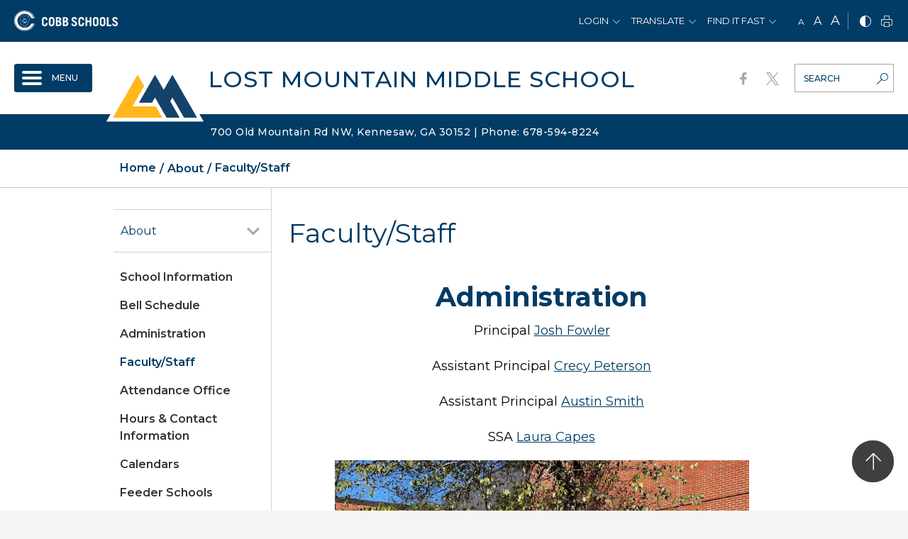

--- FILE ---
content_type: text/html;charset=utf-8
request_url: https://www.cobbk12.org/lostmountain/faculty-staff
body_size: 120031
content:
<!DOCTYPE html> <html lang="en-US" class="static ciAn dir-ltr ci-sg-frontend" dir="ltr"> <head> <!--##HeaderStart--> <title>Faculty/Staff </title><meta property="og:url" content="https://www.cobbk12.org/lostmountain/faculty-staff"/><meta property="og:type" content="article"/><meta property="og:title" content="Faculty/Staff "/><meta name="twitter:card" content="summary"/><meta name="twitter:title" content="Faculty/Staff "/><meta property="fb:app_id" content="966242223397117"/> <meta content="IE=edge,chrome=1" http-equiv="X-UA-Compatible"/> <meta charset="utf-8"/> <meta content="width=device-width, initial-scale=1.0" name="viewport"/> <!--##HeaderEnd--> <link href="https://sbcobbstor.blob.core.windows.net/media/WWWCobb/fgg/4333/Cobb.ico" rel="shortcut icon" type="image/x-icon"/> <script>var _ci = {};_ci.siteId=4333;_ci.odlGrpId=320;_ci.sitePath='/lostmountain';_ci.siteType='s';_ci.siteTitle='Lost Mountain Middle School';_ci.urlName='lostmountain';_ci.isHome=0;_ci.api='https://cicmsapi.azurewebsites.net/cobb';_ci.cdn='https://sb45storage.blob.core.windows.net/pub/themes';</script> <script>_ci.theme = {"pb":"#003C65","pd":"#003C65","pl":"#FEB300","sb":"#767676","sd":"#7E7756","sl":"#D5D3C3"}</script> <style>
        .ci_nav-off #nav .nav-drop {
            visibility: hidden
        }

        #main .fr-view a .hover-line {
            position: relative;
        }

        .ci_focup {
            justify-content: flex-end;
        }

        #wrapper .ci_focup1 {
            display: none !important;
        }

        #wrapper .ci_focup2 {
            display: flex !important;
        }

        @media (max-width: 479px) {
            #wrapper .ci_focup1 {
                display: flex !important;
            }

            #wrapper .ci_focup2 {
                display: none !important;
            }
        }

        #thmr .fr-view a .hover-line {
            background-image: linear-gradient(transparent calc(100% - 1px),#BB0000 1px);
        }

        #wrapper .fr-view a {
            text-decoration: underline !important;
        }

            #wrapper .fr-view a .hover-line {
                background-size: 0 86% !important;
            }

            #wrapper .fr-view a:hover .hover-line {
                background-size: 100% 86% !important;
            }

        #wrapper .alert-warning * {
            color: #000;
            border-color: #000;
        }

        @media (min-width: 1024px) {
            #ciLeftNav .ci_collapse {
                visibility: hidden;
            }

                #ciLeftNav .ci_collapse.active {
                    visibility: visible;
                }
        }
    </style> <style>
        .ci-header-top .dropdown > a:focus {
            outline-offset: -2px;
        }

        #skiptocontent {
            position: relative;
            width: 190px;
            height: 1px;
            margin: -1px auto 0 auto;
            background: yellow;
        }

            #skiptocontent a {
                position: absolute;
            }


        a.skiptocontent {
            padding: 6px;
            position: absolute;
            top: -40px;
            left: 0px;
            color: #BF1722;
            border: 1px solid #991A1E;
            background: #fff;
            transition: top 1s ease-out;
            z-index: 100;
            width: 190px;
            height: 40px;
            display: inline-flex;
            justify-content: center;
            align-items: center;
            font-size: 12px;
        }

            a.skiptocontent:hover {
                color: #fff !important;
                border: 1px solid #991A1E;
                background: #BF1722;
            }

        #skiptocontent a:focus {
            position: absolute;
            left: 0px;
            top: 10px;
            outline-color: transparent;
            -webkit-transition: top .1s ease-in;
            transition: top .1s ease-in;
        }

        @media (max-width: 1129px) {
            #skiptocontent {
                visibility: hidden;
            }
        }

        .ci_nav-burger .nav-list > li .dropmenu {
            display: block;
        }

            .ci_nav-burger .nav-list > li .dropmenu.js-acc-hidden {
                display: none;
            }

        .ci_nav-burger .goBackBurgerLvlBtnWp {
            position: absolute;
            border: 0 !important;
            z-index: 100;
            left: 0
        }

        .ci_nav-burger .nav-list {
            display: flex;
            flex-direction: column;
        }

            .ci_nav-burger .nav-list > .ci-active {
                order: -1;
            }

            .ci_nav-burger .nav-list.hasGoBackBtn > .ci-active > a {
                padding-left: 40px;
            }

        .goBackBurgerLvlBtn:hover {
            background: transparent !important;
        }

        .ci_hamburgeritm a {
            position: relative;
        }

        .ci_hamburgeritm > a > .icon-right {
            display: inline-block;
            position: absolute;
            font-size: 19px;
            line-height: 1;
            position: absolute;
            top: 49%;
            right: 14px;
            color: #a6a6a6;
            padding: 8px;
        }

        .ci_hamburgeritm.active > a > .inner-opener > .icon-right {
            transform: translateY(-50%) rotate(90deg);
        }

        .ci_hamburgeritm .ci_hamburgeritm.active > a > .inner-opener > .icon-right {
            transform: translateY(0%) rotate(90deg);
        }

        .ci_hamburgeritm .inner-opener {
            position: absolute;
            right: 0px;
            height: 75px;
            width: 45px;
            top: 0;
            display: flex;
            justify-content: center;
            align-items: center;
        }

        .ci_nav-burger .nav-list > li > a .ico {
            right: auto;
        }

        .ci_nav-burger .nav-list .dropmenu {
            width: 100% !important;
        }

        .ci_hamburgeritm .ci_hamburgeritm .inner-opener {
            height: 51px;
        }

        .ci_site-b .ci_nav-burger .goBackBurgerLvlBtnWp {
            left: 0
        }

        .ci_nav-burger {
            display: none
        }

        @media (max-width: 1023px) {
            .ci_nav-top {
                display: none;
            }

            .ci_nav-burger {
                display: block;
            }
        }

        .ci_nav-top.parent-active .nav-list > li:not(.current-active) {
            display: none;
        }

        #wrapper .ci_hamburgeritm .ci_itmactive a {
            color: #b00;
        }

        .ciPopupLastFocus {
            height: 1px;
            width: 1px;
            display: block;
            overflow: hidden;
        }

        .sctsch .ci-banner-slider .print-only img {
            object-fit: cover;
            width: 100%;
            height: auto;
        }

        .ci_hamburgeritm > .dropmenu.inner-dropmenu {
            display: none !important;
        }

        .ci_hamburgeritm.active > .dropmenu.inner-dropmenu {
            display: block !important;
        }

        .st-sticky-share-buttons {
            display: none !important;
        }
        /*canlendar*/
        @media(min-width:1024px) {
            #ci-year > .section {
                display: flex;
            }
        }

        body .ci-event-pop {
            padding: 57px 23px 30px;
        }

        .ci-calendar-page .ci-popover.ci-event-pop {
            overflow-y: hidden;
        }

        .ci-popover .btn {
            color: #b00;
        }


        #header .ci_hamburgeritm.active>.dropmenu.js-acc-hidden{
            display:block !important;
            position: static !important;
        }
    </style> </head> <body id=thmr class='ci_nav-off ci-inner ci_site-s '> <div id="loadOverlay" style="background-color:#fff; position:absolute; top:0; left:0; width:100%; height:100%; z-index:2000;"></div> <div id="loadOverlay1" style="background-color:#fff; position:absolute; top:0; left:0; width:100%; height:100%; z-index:2000;"></div> <script type="text/javascript">
		WebFontConfig = {
		  google: { families: [ 'Montserrat:100,300,400,500,600,700,800,900' ] }
		};
		(function() {
		  var wf = document.createElement('script');
		  wf.src = ('https:' == document.location.protocol ? 'https' : 'http') +
			'://sb365static.schoolbundle365.com/sb365static/js/min/webfont.js';
		  wf.type = 'text/javascript';
		  wf.async = 'true';
		  var s = document.getElementsByTagName('script')[0];
		  s.parentNode.insertBefore(wf, s);
		})();
	</script> <style>.wdgzone{display: none;}</style> <link href="https://sb45storage.blob.core.windows.net/pub/themes/Cobb/styles/content.css?rev=32631" rel="stylesheet" type="text/css"/> <style>
        @media (max-width: 479px){
    #wrapper .ci-header-main.fixed-position nav#nav .nav-drop {
        top: 56px !important;
    }
        }
</style> <div id="svg" class="d-none"> <svg width="0" height="0"> <symbol xmlns="http://www.w3.org/2000/svg" viewBox="0 0 562.363 19.266" id="slogan"> <path class="a" d="M0,6.276A8.841,8.841,0,0,1,.437,3.358,4.7,4.7,0,0,1,1.669,1.439,4.284,4.284,0,0,1,3.5.32,7.492,7.492,0,0,1,5.882,0,8.829,8.829,0,0,1,8.267.32,5.108,5.108,0,0,1,10.135,1.4a5.147,5.147,0,0,1,1.232,1.919A8.841,8.841,0,0,1,11.8,6.236v6.675a8.841,8.841,0,0,1-.437,2.918,4.7,4.7,0,0,1-1.232,1.919,5.108,5.108,0,0,1-1.868,1.079,7.492,7.492,0,0,1-2.385.32,8.829,8.829,0,0,1-2.385-.32A5.108,5.108,0,0,1,1.63,17.748,5.147,5.147,0,0,1,.4,15.829,7.745,7.745,0,0,1,0,12.951Zm3.577,7.155a2.752,2.752,0,0,0,.636,2.119,2.514,2.514,0,0,0,1.709.56,2.587,2.587,0,0,0,1.709-.56,2.853,2.853,0,0,0,.636-2.119V5.8a2.752,2.752,0,0,0-.636-2.119,2.514,2.514,0,0,0-1.709-.56,2.587,2.587,0,0,0-1.709.56A2.853,2.853,0,0,0,3.577,5.8Z"/> <path class="a" d="M43.8,19.35V.6h3.895l4.928,11.114h.04V.6h3.259V19.31H52.5L47.1,7.276h-.04V19.35Z" transform="translate(-26.392 -0.362)"/> <path class="a" d="M89.4,19.35V.6h9.737V3.758h-6.2V8.076h4.73v3.158h-4.73v4.917h6.439V19.31H89.4Z" transform="translate(-53.869 -0.362)"/> <path class="a" d="M161.884.6V3.758H157.75V19.31h-3.577V3.8H150V.6Z" transform="translate(-90.384 -0.362)"/> <path class="a" d="M191.7,19.35V.6h9.737V3.758h-6.2V8.076h4.73v3.158h-4.73v4.917h6.439V19.31H191.7Z" transform="translate(-115.51 -0.362)"/> <path class="a" d="M227.4,19.41,232.01.7h4.571l4.491,18.71h-3.418l-.914-3.958h-4.928l-.994,3.958Zm5.087-7.116h3.537l-1.709-7.556h-.04Z" transform="translate(-137.021 -0.422)"/> <path class="a" d="M273.6,19.35V.6h4.968l3.219,12.313h.04L285.046.6h5.008V19.31h-3.06V4.6h-.04L283.178,19.31h-2.663L276.74,4.6h-.04V19.31h-3.1Z" transform="translate(-164.86 -0.362)"/> <g transform="translate(142.307 6.413)" fill="#ffcc02"> <path class="a" d="M356,19.1a3.269,3.269,0,0,1,.715-2.305A2.664,2.664,0,0,1,358.782,16a2.785,2.785,0,0,1,2.067.795,3.378,3.378,0,0,1,.715,2.345,3.406,3.406,0,0,1-.715,2.305,3.029,3.029,0,0,1-4.133-.04A3.406,3.406,0,0,1,356,19.1Z" transform="translate(-356 -16)"/> </g> <g transform="translate(298.725 7.134)" fill="#ffcc02"> <path class="a" d="M747.3,20.9a3.269,3.269,0,0,1,.715-2.305,2.663,2.663,0,0,1,2.067-.795,2.785,2.785,0,0,1,2.067.795,3.378,3.378,0,0,1,.715,2.345,3.406,3.406,0,0,1-.715,2.305,3.029,3.029,0,0,1-4.133-.04A3.406,3.406,0,0,1,747.3,20.9Z" transform="translate(-747.3 -17.8)"/> </g> <g transform="translate(163.9 0.04)"> <path class="a" d="M409.4,6.336a8.842,8.842,0,0,1,.437-2.918A4.7,4.7,0,0,1,411.069,1.5,5.108,5.108,0,0,1,412.937.42,7.492,7.492,0,0,1,415.322.1a8.828,8.828,0,0,1,2.385.32A5.107,5.107,0,0,1,419.575,1.5a5.146,5.146,0,0,1,1.232,1.919,8.842,8.842,0,0,1,.437,2.918v6.675a8.842,8.842,0,0,1-.437,2.918,4.7,4.7,0,0,1-1.232,1.919,5.107,5.107,0,0,1-1.868,1.079,7.492,7.492,0,0,1-2.385.32,8.828,8.828,0,0,1-2.385-.32,4.705,4.705,0,0,1-3.1-3,7.913,7.913,0,0,1-.437-2.918Zm3.537,7.155a2.752,2.752,0,0,0,.636,2.119,2.514,2.514,0,0,0,1.709.56,2.587,2.587,0,0,0,1.709-.56,2.853,2.853,0,0,0,.636-2.119V5.856a2.752,2.752,0,0,0-.636-2.119,2.514,2.514,0,0,0-1.709-.56,2.587,2.587,0,0,0-1.709.56,2.853,2.853,0,0,0-.636,2.119Z" transform="translate(-409.4 -0.1)"/> <path class="a" d="M453.2,19.35V.6h3.895l4.968,11.114h.04V.6h3.259V19.31h-3.418L456.5,7.236h-.04V19.31H453.2Z" transform="translate(-435.792 -0.401)"/> <path class="a" d="M498.7,19.35V.6h9.737V3.758h-6.2V8.076h4.73v3.158h-4.73v4.917h6.439V19.31H498.7Z" transform="translate(-463.208 -0.401)"/> <path class="a" d="M570.621,17.488a6.507,6.507,0,0,1-1.51,1.319,3.427,3.427,0,0,1-1.788.48,8.829,8.829,0,0,1-2.385-.32,4.7,4.7,0,0,1-3.1-3,8.838,8.838,0,0,1-.437-2.918V6.336a8.838,8.838,0,0,1,.437-2.918A4.7,4.7,0,0,1,563.069,1.5,5.108,5.108,0,0,1,564.937.42,7.492,7.492,0,0,1,567.322.1a5.382,5.382,0,0,1,4.173,1.559,7.326,7.326,0,0,1,1.55,4.8h-3.577a4.025,4.025,0,0,0-.6-2.518,2.034,2.034,0,0,0-1.59-.68,2.587,2.587,0,0,0-1.709.56,2.853,2.853,0,0,0-.636,2.119v7.635a2.752,2.752,0,0,0,.636,2.119,2.514,2.514,0,0,0,1.709.56,2.034,2.034,0,0,0,1.59-.68,2.77,2.77,0,0,0,.6-1.919V12.491h-2.5V9.534h6.041v9.593h-1.868Z" transform="translate(-500.989 -0.1)"/> <path class="a" d="M603.9,6.336a8.842,8.842,0,0,1,.437-2.918A4.7,4.7,0,0,1,605.569,1.5,5.108,5.108,0,0,1,607.437.42,7.491,7.491,0,0,1,609.822.1a8.829,8.829,0,0,1,2.385.32A5.109,5.109,0,0,1,614.075,1.5a5.147,5.147,0,0,1,1.232,1.919,8.842,8.842,0,0,1,.437,2.918v6.675a8.842,8.842,0,0,1-.437,2.918,4.7,4.7,0,0,1-1.232,1.919,5.109,5.109,0,0,1-1.868,1.079,7.492,7.492,0,0,1-2.385.32,8.827,8.827,0,0,1-2.385-.32,4.706,4.706,0,0,1-3.1-3,8.842,8.842,0,0,1-.437-2.918Zm3.577,7.155a2.751,2.751,0,0,0,.636,2.119,2.513,2.513,0,0,0,1.709.56,2.587,2.587,0,0,0,1.709-.56,2.853,2.853,0,0,0,.636-2.119V5.856a2.751,2.751,0,0,0-.636-2.119,2.513,2.513,0,0,0-1.709-.56,2.587,2.587,0,0,0-1.709.56,2.853,2.853,0,0,0-.636,2.119Z" transform="translate(-526.597 -0.1)"/> <path class="a" d="M644.1,19.41,648.71.7h4.571l4.491,18.71h-3.418l-.914-3.958h-4.928l-.994,3.958Zm5.047-7.116h3.537l-1.709-7.556h-.04Z" transform="translate(-550.82 -0.462)"/> <path class="a" d="M689.7,19.35V.6h3.577V16.151H699V19.31h-9.3Z" transform="translate(-578.297 -0.401)"/> </g> <g transform="translate(322.425)"> <path class="a" d="M811.864,5.476a4.334,4.334,0,0,0-1.073-1.919,2.091,2.091,0,0,0-1.55-.6,1.971,1.971,0,0,0-1.471.56,2.256,2.256,0,0,0-.517,1.519,1.612,1.612,0,0,0,.6,1.239,9.407,9.407,0,0,0,1.47,1.039c.6.32,1.232.68,1.908,1.039a10.176,10.176,0,0,1,1.908,1.319,6.47,6.47,0,0,1,1.471,1.8,4.866,4.866,0,0,1,.6,2.478,5.557,5.557,0,0,1-.4,2.2,4.52,4.52,0,0,1-1.153,1.679,4.8,4.8,0,0,1-1.868,1.079,8.241,8.241,0,0,1-2.5.36,5.883,5.883,0,0,1-3.776-1.239A7.1,7.1,0,0,1,803.2,13.99l3.5-.759a6.163,6.163,0,0,0,.437,1.439,3.7,3.7,0,0,0,.676.959,2.483,2.483,0,0,0,.8.52,2.01,2.01,0,0,0,.795.16,2.091,2.091,0,0,0,1.55-.6,2.2,2.2,0,0,0,.636-1.639,2.152,2.152,0,0,0-.6-1.519,7.672,7.672,0,0,0-1.471-1.2q-.894-.54-1.908-1.079a15.409,15.409,0,0,1-1.908-1.2,6.228,6.228,0,0,1-1.471-1.6,4,4,0,0,1-.6-2.238A5.213,5.213,0,0,1,805.028,1.4,6.239,6.239,0,0,1,809.32,0a7.125,7.125,0,0,1,2.146.32,5.711,5.711,0,0,1,1.669.959,5.23,5.23,0,0,1,1.192,1.439,7.081,7.081,0,0,1,.715,1.8Z" transform="translate(-803.2 0)"/> <path class="a" d="M856.844.6V3.758H852.71V19.31h-3.577V3.8H845V.6Z" transform="translate(-828.387 -0.362)"/> <path class="a" d="M890.737.6V13.712a3.113,3.113,0,0,0,.6,2.039,2.461,2.461,0,0,0,1.908.68c1.669,0,2.544-.919,2.544-2.718V.6h3.577V13.712a7.317,7.317,0,0,1-.437,2.638,4.527,4.527,0,0,1-1.232,1.8,4.68,4.68,0,0,1-1.908,1.039,8.267,8.267,0,0,1-2.5.32,9.751,9.751,0,0,1-2.5-.32,4.9,4.9,0,0,1-1.908-1.039,4.827,4.827,0,0,1-1.232-1.8,7.472,7.472,0,0,1-.437-2.638V.6Z" transform="translate(-853.815 -0.362)"/> <path class="a" d="M932.7.6h4.968a9.417,9.417,0,0,1,2.7.36A5.024,5.024,0,0,1,942.4,2.079a4.928,4.928,0,0,1,1.272,2,9.412,9.412,0,0,1,.517,3v5.757a9.412,9.412,0,0,1-.517,3,5.076,5.076,0,0,1-1.272,2,5.024,5.024,0,0,1-2.027,1.119,9.417,9.417,0,0,1-2.7.36H932.7Zm3.537,15.592h1.232a3.067,3.067,0,0,0,2.265-.8,4.067,4.067,0,0,0,.795-2.918V7.516a4.631,4.631,0,0,0-.715-2.878,2.992,2.992,0,0,0-2.385-.88H936.2V16.192Z" transform="translate(-881.231 -0.362)"/> <path class="a" d="M975.2,19.35V.6h9.737V3.758h-6.2V8.076h4.73v3.158h-4.73v4.917h6.439V19.31H975.2Z" transform="translate(-906.84 -0.362)"/> <path class="a" d="M1014.6,19.35V.6h3.9l4.968,11.114h.04V.6h3.259V19.31h-3.418L1017.9,7.236h-.04V19.31H1014.6Z" transform="translate(-930.581 -0.362)"/> <path class="a" d="M1069.344.6V3.758h-4.134V19.31h-3.577V3.8H1057.5V.6Z" transform="translate(-956.43 -0.362)"/> <path class="a" d="M1130.164,5.476a4.334,4.334,0,0,0-1.073-1.919,2.09,2.09,0,0,0-1.55-.6,1.971,1.971,0,0,0-1.47.56,2.254,2.254,0,0,0-.517,1.519,1.612,1.612,0,0,0,.6,1.239,9.425,9.425,0,0,0,1.47,1.039c.6.32,1.232.68,1.908,1.039a10.182,10.182,0,0,1,1.907,1.319,6.47,6.47,0,0,1,1.47,1.8,4.862,4.862,0,0,1,.6,2.478,5.557,5.557,0,0,1-.4,2.2,4.521,4.521,0,0,1-1.153,1.679,4.8,4.8,0,0,1-1.868,1.079,8.241,8.241,0,0,1-2.5.36,5.882,5.882,0,0,1-3.776-1.239,7.1,7.1,0,0,1-2.305-4.037l3.5-.759a6.157,6.157,0,0,0,.437,1.439,3.7,3.7,0,0,0,.676.959,2.491,2.491,0,0,0,.795.52,2.013,2.013,0,0,0,.795.16,2.091,2.091,0,0,0,1.55-.6,2.2,2.2,0,0,0,.635-1.639,2.152,2.152,0,0,0-.6-1.519,7.661,7.661,0,0,0-1.471-1.2q-.894-.54-1.907-1.079a15.418,15.418,0,0,1-1.908-1.2,6.229,6.229,0,0,1-1.471-1.6,4,4,0,0,1-.6-2.238,5.214,5.214,0,0,1,1.391-3.837A5.79,5.79,0,0,1,1127.5,0a7.128,7.128,0,0,1,2.146.32,5.71,5.71,0,0,1,1.669.959,5.224,5.224,0,0,1,1.192,1.439,7.072,7.072,0,0,1,.716,1.8Z" transform="translate(-994.994 0)"/> <path class="a" d="M1170.237.6V13.712a3.114,3.114,0,0,0,.6,2.039,2.462,2.462,0,0,0,1.908.68c1.669,0,2.544-.919,2.544-2.718V.6h3.577V13.712a7.319,7.319,0,0,1-.437,2.638,4.524,4.524,0,0,1-1.232,1.8,4.678,4.678,0,0,1-1.907,1.039,8.269,8.269,0,0,1-2.5.32,9.751,9.751,0,0,1-2.5-.32,4.9,4.9,0,0,1-1.907-1.039,4.829,4.829,0,0,1-1.232-1.8,7.478,7.478,0,0,1-.437-2.638V.6Z" transform="translate(-1022.229 -0.362)"/> <path class="a" d="M1214.877,13.491a2.752,2.752,0,0,0,.636,2.119,2.514,2.514,0,0,0,1.709.56,2.587,2.587,0,0,0,1.709-.56,2.853,2.853,0,0,0,.636-2.119V12.252h3.577v.759a8.839,8.839,0,0,1-.437,2.918,4.7,4.7,0,0,1-1.232,1.919,5.109,5.109,0,0,1-1.868,1.079,7.492,7.492,0,0,1-2.385.32,8.83,8.83,0,0,1-2.385-.32,4.705,4.705,0,0,1-3.1-3,8.842,8.842,0,0,1-.437-2.918V6.336a8.842,8.842,0,0,1,.437-2.918,4.7,4.7,0,0,1,1.232-1.919A5.108,5.108,0,0,1,1214.837.42a7.493,7.493,0,0,1,2.385-.32,8.828,8.828,0,0,1,2.385.32,5.109,5.109,0,0,1,1.868,1.079,5.148,5.148,0,0,1,1.232,1.919,8.839,8.839,0,0,1,.437,2.918v.04h-3.577v-.52a2.752,2.752,0,0,0-.636-2.119,2.514,2.514,0,0,0-1.709-.56,2.587,2.587,0,0,0-1.709.56,2.853,2.853,0,0,0-.636,2.119Z" transform="translate(-1049.104 -0.06)"/> <path class="a" d="M1257.377,13.491a2.75,2.75,0,0,0,.636,2.119,2.513,2.513,0,0,0,1.709.56,2.587,2.587,0,0,0,1.709-.56,2.854,2.854,0,0,0,.636-2.119V12.252h3.577v.759a8.845,8.845,0,0,1-.437,2.918,4.7,4.7,0,0,1-1.232,1.919,5.106,5.106,0,0,1-1.868,1.079,7.492,7.492,0,0,1-2.385.32,8.828,8.828,0,0,1-2.385-.32,4.706,4.706,0,0,1-3.1-3,8.838,8.838,0,0,1-.437-2.918V6.336a8.838,8.838,0,0,1,.437-2.918,4.7,4.7,0,0,1,1.232-1.919A5.108,5.108,0,0,1,1257.337.42a7.491,7.491,0,0,1,2.385-.32,8.828,8.828,0,0,1,2.385.32,5.106,5.106,0,0,1,1.868,1.079,5.144,5.144,0,0,1,1.232,1.919,8.845,8.845,0,0,1,.437,2.918v.04h-3.577v-.52a2.752,2.752,0,0,0-.636-2.119,2.514,2.514,0,0,0-1.709-.56,2.586,2.586,0,0,0-1.709.56,2.853,2.853,0,0,0-.636,2.119Z" transform="translate(-1074.712 -0.06)"/> <path class="a" d="M1297.2,19.35V.6h9.738V3.758h-6.2V8.076h4.73v3.158h-4.73v4.917h6.438V19.31H1297.2Z" transform="translate(-1100.863 -0.362)"/> <path class="a" d="M1342.764,5.476a4.334,4.334,0,0,0-1.073-1.919,2.09,2.09,0,0,0-1.55-.6,1.971,1.971,0,0,0-1.47.56,2.254,2.254,0,0,0-.517,1.519,1.611,1.611,0,0,0,.6,1.239,9.39,9.39,0,0,0,1.47,1.039c.6.32,1.232.68,1.907,1.039a10.178,10.178,0,0,1,1.908,1.319,6.479,6.479,0,0,1,1.471,1.8,4.867,4.867,0,0,1,.6,2.478,5.553,5.553,0,0,1-.4,2.2,4.52,4.52,0,0,1-1.153,1.679,4.8,4.8,0,0,1-1.868,1.079,8.242,8.242,0,0,1-2.5.36,5.882,5.882,0,0,1-3.776-1.239,7.1,7.1,0,0,1-2.305-4.037l3.5-.759a6.145,6.145,0,0,0,.437,1.439,3.7,3.7,0,0,0,.676.959,2.484,2.484,0,0,0,.8.52,2.01,2.01,0,0,0,.795.16,2.091,2.091,0,0,0,1.55-.6,2.2,2.2,0,0,0,.636-1.639,2.152,2.152,0,0,0-.6-1.519,7.674,7.674,0,0,0-1.47-1.2,21.724,21.724,0,0,0-1.908-1.079,15.4,15.4,0,0,1-1.908-1.2,6.229,6.229,0,0,1-1.471-1.6,4,4,0,0,1-.6-2.238,5.213,5.213,0,0,1,1.391-3.837A5.788,5.788,0,0,1,1340.1,0a7.127,7.127,0,0,1,2.146.32,5.715,5.715,0,0,1,1.669.959,5.229,5.229,0,0,1,1.192,1.439,7.072,7.072,0,0,1,.715,1.8Z" transform="translate(-1123.097 0)"/> <path class="a" d="M1385.364,5.476a4.336,4.336,0,0,0-1.073-1.919,2.09,2.09,0,0,0-1.55-.6,1.972,1.972,0,0,0-1.471.56,2.257,2.257,0,0,0-.516,1.519,1.612,1.612,0,0,0,.6,1.239,9.39,9.39,0,0,0,1.47,1.039c.6.32,1.232.68,1.908,1.039a10.176,10.176,0,0,1,1.908,1.319,6.474,6.474,0,0,1,1.47,1.8,4.865,4.865,0,0,1,.6,2.478,5.557,5.557,0,0,1-.4,2.2,4.515,4.515,0,0,1-1.153,1.679,4.8,4.8,0,0,1-1.867,1.079,8.245,8.245,0,0,1-2.5.36A5.883,5.883,0,0,1,1379,18.027a7.1,7.1,0,0,1-2.3-4.037l3.5-.759a6.146,6.146,0,0,0,.437,1.439,3.7,3.7,0,0,0,.676.959,2.485,2.485,0,0,0,.795.52,2.012,2.012,0,0,0,.795.16,2.09,2.09,0,0,0,1.55-.6,2.2,2.2,0,0,0,.636-1.639,2.152,2.152,0,0,0-.6-1.519,7.676,7.676,0,0,0-1.471-1.2q-.894-.54-1.907-1.079a15.4,15.4,0,0,1-1.908-1.2,6.236,6.236,0,0,1-1.47-1.6,4,4,0,0,1-.6-2.238,5.214,5.214,0,0,1,1.391-3.837A5.79,5.79,0,0,1,1382.7,0a7.127,7.127,0,0,1,2.146.32,5.707,5.707,0,0,1,1.669.959,5.23,5.23,0,0,1,1.192,1.439,7.063,7.063,0,0,1,.715,1.8Z" transform="translate(-1148.766 0)"/> </g> </symbol> <symbol xmlns="http://www.w3.org/2000/svg" viewBox="0 0 197.6 24" id="page_title"> <g> <path d="M4.5,16.8c-0.1,0.9,0.2,1.9,0.8,2.6c1.3,0.9,3,0.9,4.3,0c0.6-0.7,0.9-1.7,0.8-2.6v-1.6h4.5v1c0,1.2-0.2,2.5-0.6,3.7 c-0.3,0.9-0.8,1.7-1.5,2.4c-0.7,0.6-1.5,1.1-2.3,1.3c-1.9,0.6-4,0.6-5.9,0c-0.9-0.3-1.7-0.7-2.3-1.3c-0.7-0.7-1.2-1.5-1.5-2.4 C0.2,18.7,0,17.5,0,16.2V7.9c0-1.2,0.2-2.5,0.6-3.7c0.3-0.9,0.8-1.7,1.5-2.4c0.7-0.6,1.5-1.1,2.3-1.3c1.9-0.6,4-0.6,5.9,0 c0.9,0.3,1.7,0.7,2.3,1.3c0.7,0.7,1.2,1.5,1.5,2.4c0.4,1.2,0.6,2.4,0.6,3.7v0.1h-4.5V7.3c0.1-0.9-0.2-1.9-0.8-2.6 C8.9,4.2,8.2,3.9,7.4,4c-0.8,0-1.5,0.2-2.1,0.7C4.6,5.4,4.4,6.3,4.5,7.3L4.5,16.8z"/> <path d="M18,7.9c0-1.2,0.2-2.5,0.6-3.7c0.3-0.9,0.8-1.7,1.5-2.4c0.7-0.6,1.5-1.1,2.3-1.3c1.9-0.6,4-0.6,5.9,0 c0.9,0.3,1.7,0.7,2.3,1.3c0.7,0.7,1.2,1.5,1.5,2.4c0.4,1.2,0.6,2.4,0.6,3.7v8.3c0,1.2-0.2,2.5-0.6,3.7c-0.3,0.9-0.8,1.7-1.5,2.4 c-0.7,0.6-1.5,1.1-2.3,1.3c-1.9,0.6-4,0.6-5.9,0c-0.9-0.3-1.7-0.7-2.3-1.3c-0.7-0.7-1.2-1.5-1.5-2.4c-0.4-1.2-0.6-2.4-0.6-3.7 L18,7.9z M22.5,16.8c-0.1,0.9,0.2,1.9,0.8,2.6c1.3,0.9,3,0.9,4.3,0c0.6-0.7,0.9-1.7,0.8-2.6V7.3c0.1-0.9-0.2-1.9-0.8-2.6 c-0.6-0.5-1.4-0.7-2.1-0.7c-0.8,0-1.5,0.2-2.1,0.7c-0.6,0.7-0.9,1.7-0.8,2.6V16.8z"/> <path d="M36.4,0.4h6.3c2-0.1,3.9,0.4,5.6,1.5c1.4,1.1,2.1,2.8,2,4.5c0,2-1.1,3.9-2.9,4.9c0.5,0.3,1.1,0.7,1.6,1.1 c0.4,0.3,0.8,0.8,1.1,1.2c0.3,0.5,0.5,1,0.6,1.5c0.1,0.6,0.2,1.3,0.2,1.9c0,1-0.2,2.1-0.6,3c-0.4,0.8-0.9,1.5-1.6,2.1 c-0.7,0.6-1.6,1-2.5,1.2c-1,0.3-2.1,0.4-3.2,0.4h-6.5V0.4z M40.8,9.6h1.6c0.9,0,1.7-0.2,2.4-0.8c0.6-0.5,0.9-1.2,0.9-2 c0-0.8-0.2-1.5-0.8-2.1c-0.6-0.6-1.5-0.8-2.3-0.8h-1.8L40.8,9.6z M40.8,20h1.9c1,0.1,1.9-0.3,2.7-0.9c0.6-0.7,0.9-1.6,0.9-2.5 c0.1-1-0.3-1.9-1.1-2.5c-0.8-0.6-1.8-0.9-2.8-0.8h-1.6L40.8,20L40.8,20z"/> <path d="M54.4,0.4h6.3c2-0.1,3.9,0.4,5.6,1.5c1.4,1.1,2.1,2.8,2,4.5c0,2-1.1,3.9-2.9,4.9c0.5,0.3,1.1,0.7,1.6,1.1 c0.4,0.3,0.8,0.8,1.1,1.2c0.3,0.5,0.5,1,0.6,1.5c0.1,0.6,0.2,1.3,0.2,1.9c0,1-0.2,2.1-0.6,3c-0.4,0.8-0.9,1.5-1.6,2.1 c-0.7,0.6-1.6,1-2.5,1.2c-1,0.3-2.1,0.4-3.2,0.4h-6.5L54.4,0.4L54.4,0.4z M58.8,9.6h1.5c0.9,0,1.7-0.2,2.4-0.8 c0.6-0.5,0.9-1.2,0.9-2c0-0.8-0.2-1.5-0.8-2.1c-0.6-0.6-1.5-0.8-2.3-0.8h-1.8V9.6z M58.8,20h1.9c1,0.1,1.9-0.3,2.7-0.9 c0.6-0.7,0.9-1.6,0.9-2.5c0.1-1-0.3-1.9-1.1-2.5c-0.8-0.6-1.8-0.9-2.8-0.8h-1.5V20z"/> <path d="M87.3,6.9C87.1,6,86.6,5.2,86,4.5c-0.5-0.5-1.2-0.8-1.9-0.7c-0.7,0-1.3,0.2-1.8,0.7c-0.4,0.5-0.7,1.2-0.6,1.9 c0,0.6,0.3,1.2,0.7,1.5c0.6,0.5,1.2,0.9,1.8,1.3c0.7,0.4,1.5,0.8,2.4,1.3c0.9,0.5,1.7,1,2.4,1.6c0.7,0.6,1.4,1.4,1.8,2.2 c0.5,0.9,0.8,2,0.7,3.1c0,0.9-0.2,1.9-0.5,2.8c-0.3,0.8-0.8,1.5-1.5,2.1c-0.7,0.6-1.5,1.1-2.3,1.3c-1,0.3-2.1,0.5-3.1,0.5 c-1.7,0-3.4-0.5-4.7-1.6c-1.5-1.3-2.5-3.1-2.9-5l4.4-0.9c0.1,0.6,0.3,1.2,0.6,1.8c0.2,0.4,0.5,0.8,0.9,1.2c0.3,0.3,0.6,0.5,1,0.6 c0.3,0.1,0.7,0.2,1,0.2c0.7,0,1.4-0.2,2-0.7c1-1.1,1.1-2.8,0.1-4c-0.5-0.6-1.2-1.1-1.8-1.5c-0.7-0.5-1.5-0.9-2.4-1.3 c-0.8-0.4-1.6-0.9-2.4-1.5c-0.7-0.6-1.3-1.2-1.8-2c-0.5-0.8-0.8-1.8-0.7-2.8c-0.1-1.8,0.5-3.5,1.8-4.8c1.4-1.3,3.3-1.9,5.3-1.8 c0.9,0,1.8,0.1,2.7,0.4c0.8,0.3,1.5,0.7,2.1,1.2c0.6,0.5,1.1,1.1,1.5,1.8c0.4,0.7,0.7,1.5,0.9,2.3L87.3,6.9z"/> <path d="M99.5,16.8c-0.1,0.9,0.2,1.9,0.8,2.6c1.3,0.9,3,0.9,4.3,0c0.6-0.7,0.9-1.7,0.8-2.6v-1.6h4.5v1c0,1.2-0.2,2.5-0.6,3.7 c-0.3,0.9-0.8,1.7-1.5,2.4c-0.7,0.6-1.5,1.1-2.3,1.3c-1.9,0.6-4,0.6-5.9,0c-0.9-0.3-1.7-0.7-2.3-1.3c-0.7-0.7-1.2-1.5-1.5-2.4 c-0.4-1.2-0.6-2.4-0.6-3.7V7.9c0-1.2,0.2-2.5,0.6-3.7c0.3-0.9,0.8-1.7,1.5-2.4c0.7-0.6,1.5-1.1,2.3-1.3c1.9-0.6,4-0.6,5.9,0 c0.9,0.3,1.7,0.7,2.3,1.3c0.7,0.7,1.2,1.5,1.5,2.4c0.4,1.2,0.6,2.4,0.6,3.7v0.1h-4.5V7.3c0.1-0.9-0.2-1.9-0.8-2.6 c-1.3-0.9-3-0.9-4.3,0c-0.6,0.7-0.9,1.7-0.8,2.6V16.8z"/> <path d="M113.7,23.7V0.4h4.5v9.3h6.3V0.4h4.5v23.4h-4.5V13.6h-6.3v10.1L113.7,23.7z"/> <path d="M132.8,7.9c0-1.2,0.2-2.5,0.6-3.7c0.3-0.9,0.8-1.7,1.5-2.4c0.7-0.6,1.5-1.1,2.3-1.3c1.9-0.6,4-0.6,5.9,0 c0.9,0.3,1.7,0.7,2.3,1.3c0.7,0.7,1.2,1.5,1.5,2.4c0.4,1.2,0.6,2.4,0.6,3.7v8.3c0,1.2-0.2,2.5-0.6,3.7c-0.3,0.9-0.8,1.7-1.5,2.4 c-0.7,0.6-1.5,1.1-2.3,1.3c-1.9,0.6-4,0.6-5.9,0c-0.9-0.3-1.7-0.7-2.3-1.3c-0.7-0.7-1.2-1.5-1.5-2.4c-0.4-1.2-0.6-2.4-0.6-3.7V7.9z M137.3,16.8c-0.1,0.9,0.2,1.9,0.8,2.6c1.3,0.9,3,0.9,4.3,0c0.6-0.7,0.9-1.7,0.8-2.6V7.3c0.1-0.9-0.2-1.9-0.8-2.6 c-1.3-0.9-3-0.9-4.3,0c-0.6,0.7-0.9,1.7-0.8,2.6V16.8z"/> <path d="M150.8,7.9c0-1.2,0.2-2.5,0.6-3.7c0.3-0.9,0.8-1.7,1.5-2.4c0.7-0.6,1.5-1.1,2.3-1.3c1.9-0.6,4-0.6,5.9,0 c0.9,0.3,1.7,0.7,2.3,1.3c0.7,0.7,1.2,1.5,1.5,2.4c0.4,1.2,0.6,2.4,0.6,3.7v8.3c0,1.2-0.2,2.5-0.6,3.7c-0.3,0.9-0.8,1.7-1.5,2.4 c-0.7,0.6-1.5,1.1-2.3,1.3c-1.9,0.6-4,0.6-5.9,0c-0.9-0.3-1.7-0.7-2.3-1.3c-0.7-0.7-1.2-1.5-1.5-2.4c-0.4-1.2-0.6-2.4-0.6-3.7V7.9z M155.3,16.8c-0.1,0.9,0.2,1.9,0.8,2.6c1.3,0.9,3,0.9,4.3,0c0.6-0.7,0.9-1.7,0.8-2.6V7.3c0.1-0.9-0.2-1.9-0.8-2.6 c-1.3-0.9-3-0.9-4.3,0c-0.6,0.7-0.9,1.7-0.8,2.6V16.8z"/> <path d="M169.2,23.7V0.4h4.5v19.4h7.2v4H169.2z"/> <path d="M193.4,6.9c-0.2-0.9-0.7-1.7-1.3-2.4c-0.5-0.5-1.2-0.8-1.9-0.7c-0.7,0-1.3,0.2-1.8,0.7c-0.4,0.5-0.7,1.2-0.6,1.9 c0,0.6,0.3,1.2,0.7,1.5c0.6,0.5,1.2,0.9,1.8,1.3c0.7,0.4,1.5,0.8,2.4,1.3c0.9,0.5,1.7,1,2.4,1.6c0.7,0.6,1.4,1.4,1.8,2.2 c0.5,0.9,0.8,2,0.7,3.1c0,0.9-0.2,1.9-0.5,2.8c-0.3,0.8-0.8,1.5-1.5,2.1c-0.7,0.6-1.5,1.1-2.3,1.3c-1,0.3-2.1,0.5-3.1,0.5 c-1.7,0-3.4-0.5-4.7-1.6c-1.5-1.3-2.5-3.1-2.9-5l4.4-0.9c0.1,0.6,0.3,1.2,0.6,1.8c0.2,0.4,0.5,0.8,0.9,1.2c0.3,0.3,0.6,0.5,1,0.6 c0.3,0.1,0.7,0.2,1,0.2c0.7,0,1.4-0.2,2-0.7c1-1.1,1.1-2.8,0.1-4c-0.5-0.6-1.2-1.1-1.8-1.5c-0.7-0.5-1.5-0.9-2.4-1.3 c-0.8-0.4-1.6-0.9-2.4-1.5c-0.7-0.6-1.3-1.2-1.8-2c-0.5-0.8-0.8-1.8-0.7-2.8c-0.1-1.8,0.5-3.5,1.8-4.8c1.4-1.3,3.3-1.9,5.3-1.8 c0.9,0,1.8,0.1,2.7,0.4c0.8,0.3,1.5,0.7,2.1,1.2c0.6,0.5,1.1,1.1,1.5,1.8c0.4,0.7,0.7,1.5,0.9,2.3L193.4,6.9z"/> </g> </symbol> </svg> </div> <div class="sctsch"> <div id="wrapper"> <link href="https://sb45storage.blob.core.windows.net/pub/themes/Cobb/styles/bootstrap.sch.css?rev=4" rel="stylesheet" type="text/css"/> <style>.page_ctn_meta .ci-share-this {display:none !important;} .ci_pagecontent-fw .page_ctn_meta {        min-height: 26px;    }
	.ci-banner-slider .slick-dots{margin:0;padding:0;list-style:none}.clearfix:after{content:'';display:block;clear:both}.ellipsis{white-space:nowrap;text-overflow:ellipsis;overflow:hidden}.slick-slider{position:relative;display:block;box-sizing:border-box;-webkit-touch-callout:none;-webkit-user-select:none;-moz-user-select:none;-ms-user-select:none;user-select:none;-ms-touch-action:pan-y;touch-action:pan-y;-webkit-tap-highlight-color:transparent}.slick-list{position:relative;overflow:hidden;display:block;margin:0;padding:0}.slick-list:focus{outline:0}.slick-list.dragging{cursor:pointer;cursor:hand}.slick-slider .slick-list,.slick-slider .slick-track{-webkit-transform:translate3d(0,0,0);-ms-transform:translate3d(0,0,0);transform:translate3d(0,0,0)}.slick-track{position:relative;left:0;top:0;display:block}.slick-track:after,.slick-track:before{content:"";display:table}.slick-track:after{clear:both}.slick-loading .slick-track{visibility:hidden}.slick-slide{float:left;height:100%;min-height:1px;display:none}[dir=rtl] .slick-slide{float:right}.slick-slide img{display:block}.slick-slide.slick-loading img{display:none}.slick-slide.dragging img{pointer-events:none}.slick-initialized .slick-slide{display:block}.slick-loading .slick-slide{visibility:hidden}.slick-vertical .slick-slide{display:block;height:auto;border:1px solid transparent}.slick-arrow.slick-hidden{display:none}.jcf-select{display:inline-block;vertical-align:top;position:relative;border-style:solid;border-width:0 0 1px;border-color:#707070;background:#fff;margin:0 0 12px;min-width:150px;height:37px}.jcf-select select{z-index:1;left:0;top:0}.jcf-select .jcf-select-text{text-overflow:ellipsis;white-space:nowrap;overflow:hidden;cursor:default;display:block;font-size:18px;line-height:37px;margin:0 35px 0 0;font-weight:400;color:#707070;letter-spacing:.7px}.jcf-select .jcf-select-opener{position:absolute;text-align:center;background:0 0;width:26px;bottom:0;right:0;top:0}.jcf-select .jcf-select-opener:after{content:'\e914';font-family:icomoon;position:absolute;top:50%;left:50%;font-size:13px;line-height:1;-webkit-transform:translate(-50%,-50%);-ms-transform:translate(-50%,-50%);transform:translate(-50%,-50%)}body>.jcf-select-drop{position:absolute;margin:-1px 0 0;z-index:9999}body>.jcf-select-drop.jcf-drop-flipped{margin:1px 0 0}.jcf-select .jcf-select-drop{position:absolute;margin-top:0;z-index:9999;top:100%;left:-1px;right:-1px}.jcf-select .jcf-drop-flipped{bottom:100%;top:auto}.jcf-select-drop .jcf-select-drop-content{border:1px solid #707070}.jcf-list-box{overflow:hidden;display:inline-block;border:1px solid #b8c3c9;min-width:200px;margin:0 15px}.jcf-list{display:inline-block;vertical-align:top;position:relative;background:#fff;line-height:24px;font-size:18px;width:100%}.jcf-list .jcf-list-content{vertical-align:top;display:inline-block;overflow:auto;width:100%}.jcf-list ul{list-style:none;padding:0;margin:0}.jcf-list ul li{overflow:hidden;display:block}.jcf-list .jcf-overflow{overflow:auto}.jcf-list .jcf-option{white-space:nowrap;overflow:hidden;cursor:default;display:block;padding:5px 9px;color:#656565;height:1%}.jcf-list .jcf-disabled{background:#fff!important;color:#aaa!important}.jcf-list-box .jcf-selected,.jcf-select-drop .jcf-hover{background:#e6e6e6;color:#000}.jcf-list .jcf-optgroup-caption{white-space:nowrap;font-weight:700;display:block;padding:5px 9px;cursor:default;color:#000}.jcf-list .jcf-optgroup .jcf-option{padding-left:30px}.jcf-disabled{background:#ddd!important}#header{position:absolute;top:0;left:0;right:0;z-index:99}#header .container{max-width:100%}#main{padding-top:270px}.ci-header-main.fixed-position{padding-top:.5rem!important;padding-bottom:.5rem!important;z-index:99}.ci-header-main.fixed-position .ci-nav-frame .title-icon{width:160px}.ci-header-main.fixed-position .ci-nav-frame .ci-page-title:before{top:-7px;bottom:-7px}.ci-header-top{position:relative;background:#003375}.ci-header-top .ci-page-logo{width:29px;position:absolute;top:16px;left:20px}.ci-header-top .ci-page-logo a{display:-webkit-box;display:-ms-flexbox;display:flex;-ms-flex-wrap:wrap;flex-wrap:wrap;-webkit-box-align:center;-ms-flex-align:center;align-items:center}.ci-header-top .ci-page-logo a:focus{outline:1px dotted #fff}.ci-header-top .ci-school-top{margin-left:10px}.ci-header-top .ci-school-title{fill:#fff;width:280px;height:10px}.ci-header-top .ci-right-hold a{text-decoration:none}.ci-header-top .ci-misc-wrap{margin-bottom:20px}.ci-header-top .ci-misc-wrap a{color:#fff}.ci-header-top .ci-misc-wrap a:hover{color:#7eb8f0}.ci-header-top .ci-misc{position:relative;padding-left:5px;margin:0 0 0 10px}.ci-header-top .ci-misc:before{content:'';position:absolute;top:-4px;bottom:-4px;left:0;width:1px;background:#fff;opacity:.4}.ci-header-top .ci-misc li{padding:0 7px;line-height:0}.ci-header-top .ci-misc .ico{font-size:16px;line-height:1}.ci-header-top .ci-typography li+li{margin-left:13px}.ci-header-top .ci-typography .small{font-size:12px}.ci-header-top .ci-typography .mid{font-size:16px}.ci-header-top .ci-typography .large{font-size:18px}.ci-top-nav li{font-size:11px;text-transform:uppercase}.ci-top-nav li+li{margin-left:17px}.ci-top-nav li.show>a{color:#7eb8f0}.ci-top-nav li>a{color:#fff;padding:0}.ci-top-nav li>a:after{content:'\e914';font-family:icomoon;border:none;font-size:10px;line-height:1;display:inline-block;vertical-align:top;margin-top:3px;margin-left:10px}.ci-top-nav li>a:hover{color:#7eb8f0}.ci-top-nav .dropdown-menu{text-transform:none;padding-left:1.25rem;padding-right:1.25rem;min-width:200px}.ci-top-nav .dropdown-menu .dropdown-item{font-weight:500;white-space:normal}.ci-top-nav .dropdown-menu .dropdown-item:after{display:none}.ci-top-nav .dropdown-menu .dropdown-item:focus,.ci-top-nav .dropdown-menu .dropdown-item:hover{color:#7eb8f0}.ci-top-nav .dropdown-menu .dropdown-item:active{background:0 0}.ci-top-nav .dropdown-menu .dropdown-divider{margin-bottom:.875rem}.ci-header-main{-webkit-transition:padding .3s linear;transition:padding .3s linear;background:#fff;box-shadow:0 3px 4px rgba(0,0,0,.3);padding:0 5px;width:100%!important;position:relative}.ci-header-main .sec-logo{padding-left:70px;-webkit-transition:margin .3s linear;transition:margin .3s linear}.ci-header-main .sec-logo .wrap{display:-webkit-box;display:-ms-flexbox;display:flex;-ms-flex-wrap:wrap;flex-wrap:wrap;-webkit-box-align:center;-ms-flex-align:center;align-items:center}.ci-header-main .sec-logo img{-webkit-transition:width .3s linear,height .3s linear;transition:width .3s linear,height .3s linear}.ci-header-main .logo-name{font-size:18px;line-height:1.11;font-weight:500;letter-spacing:1px;color:#00349f;text-transform:uppercase;-webkit-box-flex:1;-ms-flex:1;flex:1}.ci-header-main .logo-name a:hover{color:#00349f}.ci-header-main .ci-frame{width:15%}.ci-header-main .ci-social-networks{margin:0 20px 0 0}.ci-header-main .ci-social-networks li{font-size:24px;line-height:1}.ci-header-main .ci-social-networks li+li{margin-left:22px}.ci-header-main .ci-social-networks .social-h{display:none}.ci-header-main .ci-social-networks a{color:#a6a6a6}.ci-header-main .ci-social-networks a:hover .social{display:none}.ci-header-main .ci-social-networks a:hover .social-h{display:inline}.ci-nav-frame{width:224px}.ci-nav-frame .ci-page-title{margin-left:15px;padding-left:17px;position:relative}.ci-nav-frame .ci-page-title:before{content:'';position:absolute;top:-10px;left:0;bottom:-11px;background:#ffcc02;width:2px}.ci-nav-frame .title-icon{-webkit-transition:width .3s linear;transition:width .3s linear;fill:#00349f;width:198px;height:24px}.search-holder{border-left:1px solid #a6a6a6;padding:10px 0 6px 10px;width:29px;height:39px;position:static}.search-holder.show .search-opener .icon-search{width:16px;display:block}.search-holder.show .search-opener .icon-search:before{content:'\e91d';font-size:15px;line-height:1}.search-holder .search-opener{text-decoration:none}.search-holder .search-opener .icon-search{font-size:18px;line-height:1}.search-holder .dropdown-toggle:before{display:none}.search-holder .dropdown-menu{width:100%;top:100%!important;left:0!important;-webkit-transform:none!important;-ms-transform:none!important;transform:none!important;margin-top:0;padding:10px;background:#dadada}.search-holder .search-form{position:relative;padding:9px 30px 9px 10px;background:#fff}.search-holder .search-form input{width:100%;border:none;color:#00349f;font-size:12px;font-weight:500;text-transform:uppercase}.search-holder .search-form input::-webkit-input-placeholder{color:#00349f}.search-holder .search-form input::-moz-placeholder{opacity:1;color:#00349f}.search-holder .search-form input:-moz-placeholder{color:#00349f}.search-holder .search-form input:-ms-input-placeholder{color:#00349f}.search-holder .search-form input.placeholder{color:#00349f}.search-holder .search-form button{padding:0;background:0 0;border:none;color:#00349f;position:absolute;top:10px;right:7px}.search-holder .search-form button:hover{color:#7eb8f0}.search-holder .search-form .icon-search{font-size:18px;line-height:1.1}.ci-contact-bar{background:#00349f;color:#fff;font-size:.75rem;line-height:1.67;font-weight:500;letter-spacing:.5px}.ci-contact-bar .container{padding:15px 20px}.ci-contact-bar address{margin:0;position:relative;padding-right:5px;display:inline-block;vertical-align:top;z-index:1}.ci-contact-bar address:after{content:'';background:#fff;width:1px;height:13px;position:absolute;top:3px;right:0}.ci-contact-bar .ci-contact{display:block;position:relative;z-index:1}.ci-contact-bar a{color:#fff}.ci-banner-slider>.bg-stretch{display:none;position:absolute;top:0;left:0;right:0;bottom:0;z-index:-1}.ci-banner-slider .slick-slider{background:#111}.ci-banner-slider .slick-slider .bg-stretch{height:180px}.ci-banner-slider .slick-slide{position:relative}.ci-banner-slider .ci-slider-holder{padding:15px 20px 42px;background:#111;color:#fff}.ci-banner-slider .ci-slider-holder .ci-title{display:block;font-size:1.125rem;line-height:1.22}.ci-banner-slider .ci-slider-holder .ci-title .hover-line{background-image:-webkit-linear-gradient(transparent calc(100% - 2px),#fff 2px);background-image:linear-gradient(transparent calc(100% - 2px),#fff 2px);color:#fff}.ci-banner-slider .ci-slider-holder .ci-title .hover-line:hover{background-size:100% 100%}.ci-banner-slider .slick-arrow{position:absolute;top:69px;left:21px;width:42px;height:42px;background:#333;border-radius:100%;border:none;opacity:.8;padding:0;z-index:1;-webkit-transition:opacity .3s linear;transition:opacity .3s linear}.ci-banner-slider .slick-arrow .icon{position:absolute;top:50%;left:50%;-webkit-transform:translate(-50%,-50%);-ms-transform:translate(-50%,-50%);transform:translate(-50%,-50%);color:#fff;font-size:20px;line-height:1;text-shadow:2px 0 0 #000}.ci-banner-slider .slick-arrow:hover{opacity:1}.ci-banner-slider .slick-next .icon{text-shadow:-2px 0 0 #000}.ci-banner-slider .slick-next{left:auto;right:21px}.ci-banner-slider .slick-dots{position:absolute;bottom:6px;left:0;right:0;display:-webkit-box;display:-ms-flexbox;display:flex;-ms-flex-wrap:wrap;flex-wrap:wrap;-webkit-box-pack:center;-ms-flex-pack:center;justify-content:center}.ci-banner-slider .slick-dots li{margin:0 5px}.ci-banner-slider .slick-dots .slick-active button{opacity:1}.ci-banner-slider .slick-dots button{line-height:0;width:12px;height:12px;text-indent:-9999px;border-radius:100%;border:none;background:#fff;opacity:.5;padding:0;overflow:hidden}.ci-banner-slider .slick-dots button:focus{outline:1px solid #00349f}body.event-active{overflow:hidden}.ci-find-section .container{padding:0}.ci-find-section h2{color:#3c3c3c;text-align:center;font-weight:400}.ci-find-section.in-viewport .ci-service-holder{-webkit-animation:bottomFadeIn 1s forwards .2s;animation:bottomFadeIn 1s forwards .2s;opacity:1}.ci-find-section.in-viewport .ci-event-holder .btn-group,.ci-find-section.in-viewport .ci-event-holder h2{-webkit-animation:fadeIn 1s forwards .2s;animation:fadeIn 1s forwards .2s;opacity:1}.ci-find-section.in-viewport .ci-event-holder [class*=" col-"]:first-child .event-opener,.ci-find-section.in-viewport .ci-event-holder [class*=" col-"]:nth-child(2) .event-opener{-webkit-animation:leftFadeIn 1s forwards .2s;animation:leftFadeIn 1s forwards .2s;opacity:1}.ci-find-section.in-viewport .ci-event-holder [class*=" col-"]:last-child .event-opener,.ci-find-section.in-viewport .ci-event-holder [class*=" col-"]:nth-child(3) .event-opener{-webkit-animation:rightFadeIn 1s forwards .2s;animation:rightFadeIn 1s forwards .2s;opacity:1}.ci-service-holder{opacity:0;background:#fff;padding:0 20px;border-bottom:1px solid #dadada}.homepage_2 .ci-service-holder{border-bottom:1px solid #dadada}.ci-service-holder h1{font-size:1.875rem;color:#000;text-align:center;font-weight:400}.ci-service-holder h1 span{color:#003375}.ci-services{display:-webkit-box;display:-ms-flexbox;display:flex;-ms-flex-wrap:wrap;flex-wrap:wrap;-webkit-box-pack:center;-ms-flex-pack:center;justify-content:center;margin:0 -10px}.ci-services li{width:140px;padding:0 10px;text-align:center;margin-bottom:30px;-webkit-transition:-webkit-transform .3s linear;transition:-webkit-transform .3s linear;transition:transform .3s linear;transition:transform .3s linear,-webkit-transform .3s linear}.ci-services li:hover{-webkit-transform:scale(1.2);-ms-transform:scale(1.2);transform:scale(1.2)}.ci-services li:hover .ico:before{width:80px;height:80px}.ci-services .ico{display:block;height:54px;margin-bottom:23px;position:relative}.ci-services .ico:before{content:'';background:#000;opacity:.1;width:0;height:0;border-radius:100%;position:absolute;top:50%;left:50%;-webkit-transform:translate(-50%,-50%);-ms-transform:translate(-50%,-50%);transform:translate(-50%,-50%);z-index:-1;-webkit-transition:width .3s linear,height .3s linear;transition:width .3s linear,height .3s linear}.ci-services .text{font-size:1.0625rem;line-height:1.18;font-weight:500}.ci-event-holder{padding:37px 20px 10px}.ci-event-holder h2{opacity:0}.ci-event-holder [class*=" col-"]{position:static}.ci-event-holder .ci-block{margin-bottom:51px}.ci-event-holder .ci-block.event-active .event-opener{border-color:#00349f}.ci-event-holder .ci-block.event-active .event-slide{opacity:1;visibility:visible;right:0;pointer-events:auto}.ci-event-holder .ci-block.event-active .event-slide a{opacity:1;visibility:visible;pointer-events:auto}.ci-event-holder .opener-outer{-webkit-transition:-webkit-transform .3s linear;transition:-webkit-transform .3s linear;transition:transform .3s linear;transition:transform .3s linear,-webkit-transform .3s linear}.ci-event-holder .opener-outer .hover-line{background-image:-webkit-linear-gradient(transparent calc(100% - 2px),#00349f 2px);background-image:linear-gradient(transparent calc(100% - 2px),#00349f 2px)}.ci-event-holder .opener-outer:hover{-webkit-transform:translateY(-13px);-ms-transform:translateY(-13px);transform:translateY(-13px)}.ci-event-holder .opener-outer:hover .hover-line{background-size:100% 100%}.ci-event-holder .opener-outer .event-opener{display:block;background:#fff;border:1px solid #dadada;border-radius:5px;padding:10px 20px;min-height:170px;opacity:0}.ci-event-holder .opener-outer .event-opener:hover{border-color:#00349f}.ci-event-holder .ci-date{display:-webkit-box;display:-ms-flexbox;display:flex;-webkit-box-align:center;-ms-flex-align:center;align-items:center;-webkit-box-pack:center;-ms-flex-pack:center;justify-content:center;width:58px;height:58px;border-radius:100%;background:#003375;text-transform:capitalize;font-size:15px;line-height:1.07;font-weight:700;color:#fff;text-align:center;margin-top:-39px;margin-bottom:20px}.ci-event-holder .ci-title{font-size:1.375rem;line-height:1.23;color:#00349f;display:block;margin-bottom:7px}.ci-event-holder .ci-info{line-height:1.19;font-weight:500;color:#212121}.ci-event-holder .btn-group{display:block;margin-top:-21px;opacity:0}.ci-event-holder .btn-group .btn{width:100%;margin-bottom:21px}.ci-event-holder .btn-group .off-text{color:#767676}.ci-event-holder .btn-group .off-text:hover{color:#fff}.ci-event-holder .event-slide .btn-group{margin:0 0 19px;display:block}.ci-event-holder .event-slide .btn-group .btn{margin:0 0 20px;letter-spacing:.6px}.event-slide{position:fixed;top:0;right:-320px;width:320px;z-index:999;background:#f8f8f8;padding:33px 20px;overflow-y:auto;height:100vh;opacity:0;visibility:hidden;pointer-events:none;-webkit-transition:opacity .3s linear,visibility .3s linear,right .3s linear;transition:opacity .3s linear,visibility .3s linear,right .3s linear}.event-slide a{opacity:0;visibility:hidden;pointer-events:none}.event-slide .close{font-size:18px;line-height:1;color:#111;margin-top:4px}.event-slide .close:hover{color:#00349f}.event-slide .title{font-size:1.125rem;line-height:1.33;letter-spacing:.7px;margin-bottom:29px;display:block;padding-right:25px;color:#00349f}.event-slide .top-part{font-size:.875rem;line-height:1.29;font-weight:500;margin-bottom:24px}.event-slide time{display:block;margin-bottom:20px}.event-slide h3{font-size:1.375rem;margin-bottom:15px;line-height:1.23;font-weight:400;color:#00349f}.event-slide address{color:#00349f;text-decoration:underline;margin-bottom:10px}.event-slide .timing{display:block;margin-bottom:20px}.event-slide .lbl{display:block;margin-bottom:5px}.event-slide .tag{display:block;color:#666}.event-slide .text-holder{font-size:1.125rem;line-height:1.89;margin-bottom:30px}.event-slide .btn{width:100%;max-width:100%;font-size:.75rem;line-height:2}.event-slide .ci-widget{margin-bottom:52px}.event-slide .ci-widget .heading{font-size:1.125rem;line-height:1.33;display:block;border-bottom:1px solid #c8c8c8;padding-bottom:6px;margin-bottom:23px;color:#00349f;letter-spacing:.6px}.event-slide .ci-widget .files,.event-slide .ci-widget .links{font-weight:600}.event-slide .ci-widget .files a,.event-slide .ci-widget .links a{text-decoration:underline}.event-slide .ci-widget .files a:hover,.event-slide .ci-widget .links a:hover{text-decoration:none;color:#00349f}.event-slide .files li{margin-bottom:16px}.event-slide .files img{margin-right:2px}.event-slide .links li{position:relative;padding-left:19px;margin-bottom:16px}.event-slide .links li:before{content:'';background:#a6a6a6;border-radius:100%;width:6px;height:6px;position:absolute;top:9px;left:3px}.event-slide iframe{width:100%;height:175px;vertical-align:top}.event-slide .social-networks{display:-webkit-box;display:-ms-flexbox;display:flex;-ms-flex-wrap:wrap;flex-wrap:wrap;margin:0 -6px}.event-slide .social-networks li{padding:0 6px}.event-slide .social-networks a{background:#fff;width:48px;height:48px;border-radius:100%;border:1px solid #d0d0d0;display:-webkit-box;display:-ms-flexbox;display:flex;-webkit-box-align:center;-ms-flex-align:center;align-items:center;-webkit-box-pack:center;-ms-flex-pack:center;justify-content:center}.event-slide .social-networks a:hover{background:#eaeaea}.alert-primary{background:#97c93c;color:#000}.alert-primary .btn-alert{border-color:#000;color:#000}.alert-primary .btn-alert:hover{background:#000;color:#97c93c}.alert-warning{background:#e87124;color:#fff}.alert-warning .btn-alert:hover{color:#e87124}.alert-danger{background:#e90c0c;color:#fff}.alert-danger .btn-alert:hover{color:#e87124}.alert{text-align:center}.alert .r-holder{position:relative;padding-left:40px;margin-bottom:12px;text-align:left}.alert .icon-hold{position:absolute;top:50%;left:0;-webkit-transform:translateY(-50%);-ms-transform:translateY(-50%);transform:translateY(-50%)}.alert .icon-hold img{width:32px}.alert .alert-text{display:block;font-size:.8125rem;line-height:1.1;margin-bottom:2px}.alert time{display:block;font-size:.625rem;line-height:1.1}.btn-alert{display:inline-block;vertical-align:top;text-align:center;border-radius:3px;border:1px solid #fff;min-width:80px;text-transform:uppercase;font-size:12px;line-height:1.2;font-weight:500;color:#fff;padding:7px 5px}.btn-alert:hover{background:#fff}@media (min-width:480px){#main{padding-top:274px}.ci-header-top .ci-school-title{width:107px;height:13px}.ci-header-top .ci-misc-wrap{margin-left:15px}.ci-top-nav li>a:after{margin-left:5px}.ci-header-main .sec-logo{padding-left:60px}.ci-header-main .sec-logo .wrap{width:270px}.ci-header-main .logo-name{font-size:22px;line-height:1.09;margin-left:11px}.ci-nav-frame{width:330px}.ci-banner-slider .slick-slider .bg-stretch{height:270px}.ci-banner-slider .ci-slider-holder{padding:20px 20px 45px}.ci-banner-slider .ci-slider-holder .ci-title{font-size:1.375rem;line-height:1.23;padding-right:50px}.ci-banner-slider .slick-arrow{top:114px}.ci-service-holder{border:none}.ci-event-holder{padding:45px 30px 37px}.ci-event-holder .ci-block{margin-bottom:48px}.ci-event-holder .opener-outer .event-opener{min-height:140px}.ci-event-holder .btn-group{display:-webkit-box;display:-ms-flexbox;display:flex;-webkit-box-pack:center;-ms-flex-pack:center;justify-content:center;margin:-27px -7px 0}.ci-event-holder .btn-group .btn{margin:0 7px}.event-slide{width:400px;right:-400px;padding:33px 35px}.alert{display:-webkit-box;display:-ms-flexbox;display:flex;-ms-flex-wrap:wrap;flex-wrap:wrap;-webkit-box-align:center;-ms-flex-align:center;align-items:center;-webkit-box-pack:justify;-ms-flex-pack:justify;justify-content:space-between;text-align:left;padding:1rem}.alert .r-holder{max-width:80%;margin-bottom:0}}@media (min-width:640px){#main{padding-top:217px}.ci-header-top .ci-right-hold{padding-left:45px}.ci-header-top .ci-misc-wrap{margin-bottom:0;margin-left:30px}.ci-header-top .ci-misc{padding-left:10px;margin:0 0 0 11px}.ci-top-nav li{font-size:13px}.ci-top-nav li>a:after{margin-left:6px;margin-top:6px}.ci-header-main .sec-logo{padding-left:10px}.ci-header-main .sec-logo .wrap{width:310px}.ci-header-main .logo-name{font-size:26px;line-height:1.08}.ci-nav-frame{width:360px}.ci-contact-bar .container{display:-webkit-box;display:-ms-flexbox;display:flex;-ms-flex-wrap:wrap;flex-wrap:wrap}.ci-contact-bar address{margin-right:6px}.ci-banner-slider .slick-slider .bg-stretch{height:334px}.ci-banner-slider .ci-slider-holder{padding:17px 20px 38px}.ci-banner-slider .ci-slider-holder .ci-title{font-size:1.625rem;padding-right:0}.ci-banner-slider .slick-arrow{top:159px}.ci-banner-slider .slick-dots{bottom:9px}.ci-services li{width:33.33%}.ci-event-holder{padding-bottom:40px}.ci-event-holder .ci-block{margin-bottom:65px}.ci-event-holder .opener-outer .event-opener{min-height:170px}.ci-event-holder .btn-group{margin-top:-35px}.ci-event-holder .btn-group .btn{margin:0 16px}.alert{padding:1.17rem 1.85rem}.alert .r-holder{padding-left:50px}.alert .icon-hold img{width:42px}.alert .alert-text{font-size:1.25rem}.alert time{font-size:1rem}.btn-alert{line-height:2}}@media (min-width:1024px){#main{padding-top:211px}.ci-header-main.fixed-position .sec-logo{margin-bottom:0}.ci-header-main.fixed-position .sec-logo img{width:68px;height:60px}.ci-header-top .ci-page-logo{width:auto;position:static;padding-left:5px}.ci-header-top .ci-page-logo img{width:29px}.ci-header-top .ci-misc-wrap{margin-left:23px}.ci-top-nav li+li{margin-left:0}.ci-top-nav li.show>a{background:#003375;color:#fff}.ci-top-nav li>a{padding:20px 8px}.modal-open .ci-top-nav li>a.modal-toggle{background:#003375;color:#fff}.ci-top-nav li>a:hover{background:#003375;color:#fff}.ci-top-nav .dropdown-menu{margin-top:0}.ci-top-nav .dropdown-menu .row{margin:0 -.6rem}.ci-top-nav .dropdown-menu.drop-lg{width:540px}.ci-header-main{position:static}.ci-header-main .sec-logo{margin-bottom:-46px;padding-left:20px}.ci-header-main .sec-logo .wrap{-webkit-box-align:start;-ms-flex-align:start;align-items:flex-start;width:410px}.ci-header-main .sec-logo img{width:114px;height:100px}.ci-header-main .logo-name{font-size:32px;line-height:1.06;margin-left:7px}.ci-header-main .ci-frame{width:25%}.ci-nav-frame{width:520px}.search-holder .dropdown-menu{padding:20px}.ci-contact-bar{font-size:.875rem;line-height:1.43}.ci-contact-bar .container{padding-left:274px}.ci-contact-bar address{padding-right:9px}.ci-contact-bar address:after{height:15px}.ci-banner-slider{position:relative}.ci-banner-slider .slick-slider .bg-stretch{height:calc(100vh - 211px)}.ci-banner-slider .slick-slide:after{content:'';background:-webkit-linear-gradient(top,rgba(17,17,17,0) 0,rgba(17,17,17,.8) 50%,#111 85%,#111 100%);background:linear-gradient(to bottom,rgba(17,17,17,0) 0,rgba(17,17,17,.8) 50%,#111 85%,#111 100%);position:absolute;top:30%;left:0;right:0;bottom:0}.ci-banner-slider .ci-slider-holder{padding:17px 30px 52px;background:0 0;position:absolute;bottom:0;left:0;right:0;z-index:1}.ci-banner-slider .ci-slider-holder .ci-title{font-size:2.75rem}.ci-banner-slider .slick-arrow{width:70px;height:70px;top:42.5%;left:30px;-webkit-transform:translateY(-50%);-ms-transform:translateY(-50%);transform:translateY(-50%)}.ci-banner-slider .slick-arrow .icon{font-size:37px}.ci-banner-slider .slick-next{left:auto;right:30px}.ci-banner-slider .slick-dots{bottom:20px}.ci-service-holder h1{font-size:2rem}.ci-services li{width:144px}.ci-event-holder{padding-top:66px;padding-bottom:59px}.ci-event-holder .ci-block{margin-bottom:40px}.ci-event-holder .opener-outer .event-opener{padding:12px 8px 12px 10px}.ci-event-holder .ci-title{font-size:1.25rem;line-height:1.19}.ci-event-holder .btn-group{margin-top:-10px}}@media (min-width:1366px){.ci-header-main.fixed-position .sec-logo{margin-top:0}.ci-header-main.fixed-position .logo-name{margin-top:5px}.ci-header-top{padding:0 20px 0 15px}.ci-header-top .ci-page-logo{padding-left:0}.ci-header-main{padding:0 15px}.ci-header-main .sec-logo{margin-top:-10px;margin-bottom:-66px}.ci-header-main .sec-logo .wrap{width:810px}.ci-header-main .sec-logo img{width:148px;height:130px}.ci-header-main .logo-name{font-size:45px;letter-spacing:2px;margin-top:15px;margin-left:10px}.ci-nav-frame{width:auto}.ci-contact-bar{font-size:1rem;line-height:1.25}.ci-contact-bar .container{padding-left:324px}.ci-contact-bar address:after{top:2px}.ci-banner-slider{padding-top:55px;padding-bottom:170px}.ci-banner-slider:before{content:'';background:rgba(126,184,240,.8);position:absolute;top:0;left:0;right:0;bottom:0}.ci-banner-slider>.bg-stretch{display:block}.ci-banner-slider .banner-container{max-width:1233px;margin:0 auto;padding:0 15px}.ci-banner-slider .slick-slider{background:0 0}.ci-banner-slider .slick-slider .bg-stretch{height:680px}.ci-banner-slider .slick-slider .slick-list{border-radius:4px}.ci-banner-slider .ci-slider-holder{padding:17px 37px 53px}.ci-banner-slider .ci-slider-holder .ci-title{max-width:1260px;margin:0 auto}.ci-banner-slider .slick-arrow{top:50%;left:-35px}.ci-banner-slider .slick-next{left:auto;right:-35px}.ci-find-section .container{max-width:1233px;padding:0 15px}.ci-service-holder{border:1px solid #dadada;margin-top:-147px;border-radius:4px}.ci-services{padding:0 4px;-webkit-box-pack:justify;-ms-flex-pack:justify;justify-content:space-between}.ci-event-holder{padding:0 0 50px}.ci-event-holder .opener-outer .event-opener{padding:12px 10px 12px 20px}.ci-event-holder .ci-title{font-size:1.375rem;line-height:1.23}}@media (min-width:1600px){.ci-header-main .ci-social-networks{margin-right:30px}.ci-banner-slider{padding-top:40px}.ci-banner-slider .slick-slider .bg-stretch{height:678px;background-position:50% 30%}.ci-banner-slider .ci-slider-holder{padding:17px 30px 49px}.ci-banner-slider .ci-slider-holder .ci-title{max-width:1180px}.ci-service-holder{margin-top:-130px;margin-bottom:71px!important}.homepage_2 .ci-service-holder{border:none}}
</style> <style>#thmr .t_pb-f,#thmr .t_pb-f-c *,#thmr .t_pb-f-b::before,#thmr .t_pb-f-h:hover,#thmr .t_pb-f-hc a:hover,#thmr .t_pb-f-a.active,#thmr .t_pb-f-ac .active * {color: #003C65;}#thmr .t_pb-b,#thmr .t_pb-b-c *,#thmr .t_pb-b-b::before,#thmr .t_pb-b-h:hover,#thmr .t_pb-b-hc a:hover,#thmr .t_pb-b-a.active,#thmr .t_pb-b-ac .active * {background-color: #003C65;}#thmr .t_pb-r,#thmr .t_pb-r-c *,#thmr .t_pb-r-b::before,#thmr .t_pb-r-h:hover,#thmr .t_pb-r-hc a:hover,#thmr .t_pb-r-a.active,#thmr .t_pb-r-ac .active * {border-color: #003C65;}#thmr .t_pl-f,#thmr .t_pl-f-c *,#thmr .t_pl-f-b::before,#thmr .t_pl-f-h:hover,#thmr .t_pl-f-hc a:hover,#thmr .t_pl-f-a.active,#thmr .t_pl-f-ac .active * {color: #FEB300;}#thmr .t_pl-b,#thmr .t_pl-b-c *,#thmr .t_pl-b-b::before,#thmr .t_pl-b-h:hover,#thmr .t_pl-b-hc a:hover,#thmr .t_pl-b-a.active,#thmr .t_pl-b-ac .active * {background-color: #FEB300;}#thmr .t_pd-f,#thmr .t_pd-f-c *,#thmr .t_pd-f-b::before,#thmr .t_pd-f-h:hover,#thmr .t_pd-f-hc a:hover,#thmr .t_pd-f-a.active,#thmr .t_pd-f-ac .active * {color: #003C65;}#thmr .t_pd-b,#thmr .t_pd-b-c *,#thmr .t_pd-b-b::before,#thmr .t_pd-b-h:hover,#thmr .t_pd-b-hc a:hover,#thmr .t_pd-b-a.active,#thmr .t_pd-b-ac .active * {background-color: #003C65;}#thmr .t_pd-r,#thmr .t_pd-r-c *,#thmr .t_pd-r-b::before,#thmr .t_pd-r-h:hover,#thmr .t_pd-r-hc a:hover,#thmr .t_pd-r-a.active,#thmr .t_pd-r-ac .active * {border-color: #003C65;}#thmr .t_sb-f,#thmr .t_sb-f-c *,#thmr .t_sb-f-b::before,#thmr .t_sb-f-h:hover,#thmr .t_sb-f-hc a:hover,#thmr .t_sb-f-a.active,#thmr .t_sb-f-ac .active * {color: #767676;}#thmr .t_sb-b,#thmr .t_sb-b-c *,#thmr .t_sb-b-b::before,#thmr .t_sb-b-h:hover,#thmr .t_sb-b-hc a:hover,#thmr .t_sb-b-a.active,#thmr .t_sb-b-ac .active * {background-color: #767676;}#thmr .t_sl-f,#thmr .t_sl-f-c *,#thmr .t_sl-f-b::before,#thmr .t_sl-f-h:hover,#thmr .t_sl-f-hc a:hover,#thmr .t_sl-f-a.active,#thmr .t_sl-f-ac .active * {color: #D5D3C3;}#thmr .t_sl-b,#thmr .t_sl-b-c *,#thmr .t_sl-b-b::before,#thmr .t_sl-b-h:hover,#thmr .t_sl-b-hc a:hover,#thmr .t_sl-b-a.active,#thmr .t_sl-b-ac .active * {background-color: #D5D3C3;}#thmr .t_sd-f,#thmr .t_sd-f-c *,#thmr .t_sd-f-b::before,#thmr .t_sd-f-h:hover,#thmr .t_sd-f-hc a:hover,#thmr .t_sd-f-a.active,#thmr .t_sd-f-ac .active * {color: #7E7756;}#thmr .t_sd-b,#thmr .t_sd-b-c *,#thmr .t_sd-b-b::before,#thmr .t_sd-b-h:hover,#thmr .t_sd-b-hc a:hover,#thmr .t_sd-b-a.active,#thmr .t_sd-b-ac .active * {background-color: #7E7756;}</style> <style>

    #header .ci-header-main .ci-frame .ci-social-networks li{
		overflow:hidden;
    }
    #header .ci-header-main .ci-frame .ci-social-networks li a img {
        height: 22px;
        width: auto;
        filter: drop-shadow(#a6a6a6 100px 0);
        transform: translateX(-100px);
    }
    #header .ci-header-main .ci-frame .ci-social-networks li a:hover img {
        filter: drop-shadow(#003C65 100px 0);
        transform: translateX(-100px);
    }

     #header #nav .nav-mask .ci-social-networks li {
        overflow: hidden;
    }
    #header #nav .nav-mask .ci-social-networks li a img {
        height: 22px;
        width: auto;
        filter: drop-shadow(#003C65 100px 0);
        transform: translateX(-100px);
    }
    #header #nav .nav-mask .ci-social-networks li a:hover img {
        filter: drop-shadow(#a6a6a6 100px 0);
        transform: translateX(-100px);
    }

    #main .ci-social-block .ci-social-networks li a {
        overflow: hidden;
    }
    #main .ci-social-block .ci-social-networks li a img {
        height: 25px;
        width: auto;
        margin-right: 5px;
        filter: drop-shadow(#003C65 100px 0);
        transform: translateX(-100px);
    }
    #main .ci-social-block .ci-social-networks li a:hover img {
        filter: drop-shadow(#003C65 100px 0);
        transform: translateX(-100px);
    }

    #footer .ci-footer-top .ci-social-networks li{
        overflow: hidden;
    }
    #footer .ci-footer-top .ci-social-networks li a img {
        height: 22px;
        width: auto;
        filter: drop-shadow(#fff 100px 0);
        transform: translateX(-100px);
    }
    #footer .ci-footer-top .ci-social-networks li a:hover img {
        filter: drop-shadow(#003C65 100px 0);
        transform: translateX(-100px);
    }
#thmr .nav-opener:focus{
    box-shadow: 0 0 0 0.2rem rgb(254 179 0 / 80%);
}
#main .fr-view a .hover-line:after{background:rgba(0, 60, 101, 0.3)}

 #thmr .fr-view a .hover-line,
 #thmr .ci_links-hvl .hover-line,
 #thmr .ci-event-list .ci-title>a .hover-line,
 #thmr .ci-news-col .title .hover-line,
 #thmr .ci-featured-news .card a .hover-line,
 #thmr .ci-event-holder .opener-outer .hover-line{
     background-image: -webkit-linear-gradient(transparent calc(100% - 2px),#003C65 2px);
     background-image: linear-gradient(transparent calc(100% - 2px),#003C65 2px);
 }
 #wrapper .ci-banner-slider:before,#wrapper .pg_hr_banner:before {background-color: rgba(254,179, 0, .8)}

#wrapper .ci_hamburgeritm .ci_itmactive a,#ciLeftNav .ci_collapse .ci_navnode_active a,.page_ctn_body h1, .page_ctn_body h2, .page_ctn_body h3, .page_ctn_body h4, .page_ctn_body h5, .Article_Header h2, a{color:#003C65}
html .nav-active .nav-opener:before, html .nav-active .nav-opener:after{background-color:#003C65}
a:hover {color: #003C65}
#wrapper .search-form input,#wrapper .search-form ::placeholder {color:#003C65}
html #wrapper #main .ci_btn_def:hover{background-color:#003C65;}
.ci-featured-news .text:before,.nav-active .nav-opener:hover:before, .nav-active .nav-opener:hover:after{ background-color:#003C65;}
#wrapper input:focus {outline-color: #003C65;}
html body .ci-popover .btn {color: #003C65;}
    html body .ci-popover .btn:hover{
        color:#fff;
        background:#003C65;
    }
</style> <style>
    .ci-calendar-wrap .ci-top .nav-tabs>li a:hover, .ci-calendar-wrap .ci-top .nav-tabs>li.active i, .ci-calendar-wrap .ci-top .nav-tabs>li.active a{color:#003C65 !important;}    
</style> <link href="https://sb45storage.blob.core.windows.net/pub/themes/Cobb/styles/phsch.css?200827662" rel="stylesheet" type="text/css"/> <header id="header"> <div class="ci-header-top t_pd-b text-white py-10 py-lg-0"> <div class="container"> <div id="skiptocontent"><a href="#skptmain" class="skiptocontent t_pb-f t_pd-r t_pb-b-h">SKIP TO MAIN CONTENT</a></div> <div class="ci-top-row mx-0 d-lg-flex align-items-start align-items-lg-center justify-content-between"> <div class="ci-page-logo"> <a target="_blank" href="https://www.cobbk12.org"> <img src="https://sb45storage.blob.core.windows.net/pub/themes/Cobb/styles/pimg/f-logo.svg" alt="Cobb County School District"> <div class="ci-school-top d-none d-lg-block"> <svg class="ci-school-title"> <use xlink:href="#page_title"></use> </svg> </div> </a> </div> <div class="ci-right-hold d-md-flex flex-row align-items-center ci_focup"> <div class="ci-misc-wrap d-flex flex-wrap justify-content-end align-items-center ci_focup1"> <ul class="ci-typography list-unstyled d-flex align-items-baseline m-0"> <li><a href="javascript:setTxtSize(1)" class="small t_sl-f-h" aria-label="small">A</a></li> <li><a href="javascript:setTxtSize(2)" class="mid t_sl-f-h" aria-label="mid">A</a></li> <li><a href="javascript:setTxtSize(3)" class="large t_sl-f-h" aria-label="large">A</a></li> </ul> <ul class="ci-misc list-unstyled d-flex"> <li><a href="javascript:switchHighContrastMode()" aria-label="bnw"><span class="ico icon-bnw t_sl-f-h"></span></a></li> <li><a href="javascript:window.print()" aria-label="print"><span class="ico icon-print t_sl-f-h"></span></a></li> </ul> </div> <ul class="ci-top-nav m-0 list-unstyled d-flex flex-wrap justify-content-end"> <li class="dropdown"> <a class="nav-link dropdown-toggle t_pd-b t_pb-b-h" href="#" id="dropdown01" role="button" data-toggle="dropdown" data-display="static" aria-haspopup="true" aria-expanded="false">Login</a> <div class="dropdown-menu dropdown-menu-lg-right t_pd-f-hc" aria-labelledby="dropdown01"> <a href='https://studentportal.educationincites.com/cobbssoget' target='_blank' class='dropdown-item'>CTLS Learn Login</a> <div class="dropdown-divider"></div> <a href='https://ctlsparent.cobbk12.org/' target='_blank' class='dropdown-item'>CTLS Parent Login</a> <div class="dropdown-divider"></div> <a href='http://parentvue.cobbk12.org/' target='_blank' class='dropdown-item'>ParentVUE Login</a> <div class="dropdown-divider"></div> <a href='http://parentvue.cobbk12.org/' target='_blank' class='dropdown-item'>StudentVUE Login</a> <div class="dropdown-divider"></div> <a href='https://office365.cobbk12.org/' target='_blank' class='dropdown-item'>Office 365 Login</a> <div class="dropdown-divider"></div> <a href='https://sitegovern.cobbk12.org/launcher' target='_blank' class='dropdown-item'>Webmaster Login</a> <div class="dropdown-divider"></div> </div> </li> <li class="dropdown"> <a class="nav-link modal-toggle t_pd-b t_pb-b-h" href="#modalTranslate" data-toggle="modal">Translate</a> </li> <li class="dropdown"> <a class="nav-link dropdown-toggle t_pd-b t_pb-b-h" href="#" id="dropdown02" role="button" data-toggle="dropdown" aria-haspopup="true" aria-expanded="false">Find It Fast</a> <div class="dropdown-menu dropdown-menu-right drop-lg" aria-labelledby="dropdown02"> <div class="row"> <div class="col-lg-6 px-0_6 t_pd-f-hc"> <a rel="noreferrer" target="_blank" href="https://www.cobbk12.org/page/310/bus-route-finder" class="dropdown-item">Bus Numbers &amp; Routes</a> <div class="dropdown-divider"></div> <a rel="noreferrer" target="_blank" href="https://clever.com/in/cobb" class="dropdown-item">Clever</a> <div class="dropdown-divider"></div> <a rel="noreferrer" target="_blank" href="https://cobb.mackinvia.com/" class="dropdown-item">Cobb Digital Library</a> <div class="dropdown-divider"></div> <a rel="noreferrer" target="_blank" href="https://www.cobbk12.org/page/39518/cobb-shield" class="dropdown-item">Cobb Shield</a> <div class="dropdown-divider"></div> <a rel="noreferrer" target="_blank" href="https://studentportal.educationincites.com/cobbssoget" class="dropdown-item">CTLS Learn</a> <div class="dropdown-divider"></div> <a rel="noreferrer" target="_blank" href="https://www.cobbk12.org/page/86926/ctls-support" class="dropdown-item">CTLS Support</a> <div class="dropdown-divider"></div> <a rel="noreferrer" target="_blank" href="https://www.cobbk12.org/page/6861/digital-textbooks" class="dropdown-item">Digital Textbooks</a> <div class="dropdown-divider"></div> <a rel="noreferrer" target="_blank" href="http://info.cobbk12.org/strategicplan/" class="dropdown-item">District Strategic Plan</a> <div class="dropdown-divider"></div> </div> <div class="col-lg-6 px-0_6 t_pd-f-hc"> <a rel="noreferrer" target="_blank" href="https://www.cobbk12.org/page/294/employment-opportunities" class="dropdown-item">Employment Opportunities</a> <div class="dropdown-divider"></div> <a rel="noreferrer" target="_blank" href="https://www.cobbk12.org/page/291/student-enrollment" class="dropdown-item">Enroll Your Student</a> <div class="dropdown-divider"></div> <a rel="noreferrer" target="_blank" href="https://www.cobbk12.org/page/307/family-info-guide" class="dropdown-item">Family Info Guide</a> <div class="dropdown-divider"></div> <a rel="noreferrer" target="_blank" href="https://parentvue.cobbk12.org/" class="dropdown-item">Grades &amp; Attendance</a> <div class="dropdown-divider"></div> <a rel="noreferrer" target="_blank" href="https://www.cobbk12.org/foodservices/page/35131/menus" class="dropdown-item">Lunch Menus</a> <div class="dropdown-divider"></div> <a rel="noreferrer" target="_blank" href=" http://www.myschoolbucks.com/" class="dropdown-item">Lunch MySchoolBucks</a> <div class="dropdown-divider"></div> <a rel="noreferrer" target="_blank" href="https://www.mypaymentsplus.com/welcome" class="dropdown-item">My Payments Plus</a> <div class="dropdown-divider"></div> <a rel="noreferrer" target="_blank" href="https://clever.com/oauth/authorize?channel=clever-portal&amp;client_id=998d799b68dd5e1b6a57&amp;confirmed=true&amp;district_id=5798a584ac8d990100000850&amp;redirect_uri=https%3A%2F%2Fid.naviance.com%2Fclever%2Fredirect&amp;response_type=code" class="dropdown-item">Naviance</a> <div class="dropdown-divider"></div> </div> </div> </div> </li> </ul> <div class="ci-misc-wrap d-flex flex-wrap justify-content-end align-items-center ci_focup2"> <ul class="ci-typography list-unstyled d-flex align-items-baseline m-0"> <li><a href="javascript:setTxtSize(1)" class="small t_sl-f-h" aria-label="small">A</a></li> <li><a href="javascript:setTxtSize(2)" class="mid t_sl-f-h" aria-label="mid">A</a></li> <li><a href="javascript:setTxtSize(3)" class="large t_sl-f-h" aria-label="large">A</a></li> </ul> <ul class="ci-misc list-unstyled d-flex"> <li><a href="javascript:switchHighContrastMode()" aria-label="bnw"><span class="ico icon-bnw t_sl-f-h"></span></a></li> <li><a href="javascript:window.print()" aria-label="print"><span class="ico icon-print t_sl-f-h"></span></a></li> </ul> </div> </div> </div> </div> </div> <div class="ci-header-main py-20 py-sm-15"> <div class="container d-flex justify-content-between align-items-center"> <div class="ci-nav-frame d-md-flex align-items-center"> <nav id="nav"> <a href="#" class="nav-opener t_pb-b t_pb-r" aria-label="open navigation"><span></span><em class="menu">Menu</em><em class="closed">Close</em></a> <div class="nav-drop"> <div class="nav-mask"> <script>
function sessionClick(k){    
$('.ico', jQuery(k).prev('.d-none')).click()
}
</script> <style>
.wpZone-PageBottom{
    overflow: hidden;
}
/*fix tab nav error*/
.ci_nav-burger .nav-list>li .dropmenu.js-acc-hidden {
    display: none !important;
}

    @media (min-width: 1024px){
.ci_nav-top .inner-dropmenu.js-acc-hidden{
display:none !important;
}           
    }
</style> <div class="ci_nav-top"> <ul class="nav-list list-unstyled t_pd-f-hc"> <li class="ci-home-link"><a href="/lostmountain" class="topnavl1ttl t_pb-b">Home <span class="ico icon-right"></span></a></li> <li class="topnavitm tn4674"> <a tabindex='-1' href='#d33e4248b9ce4b17b4767899bb96df13' class='topnav_lnk ci_tnsectop '><span tabindex='0'>About</span> <span tabindex='0' class='ico topnav_opener icon-right inner-opener'></span></a> <div class="dropmenu"> <a tabindex='-1' href="javascript:void(0);" class="go-back t_pb-b" aria-label="about go back"><span class="icon-left"></span> <span class="topNav_pclk" tabindex='0'>About</span></a> <ul class="sec-lvl list-unstyled"> <li> <a tabindex='-1' href='/lostmountain/school-information' class='topnav_lnk '><span tabindex='0'>School Information</span> <span tabindex='0' class='ico topnav_opener icon-right '></span></a> </li> <li> <a tabindex='-1' target=_blank href='https://media.cobbk12.org/media/WWWCobb/medialib/lmms-bell-schedule.90c4d8122043.pdf' class='topnav_lnk '><span tabindex='0'>Bell Schedule</span> <span tabindex='0' class='ico topnav_opener icon-right inner-opener2'></span></a> <div class="inner-dropmenu"> <ul class="list-unstyled"> <li><a target=_blank href="https://media.cobbk12.org/media/WWWCobb/medialib/soar-friday-bell-schedule.3997a6122044.pdf">SOAR Friday Bell Schedule </a></li> </ul> </div> </li> <li> <a tabindex='-1' href='/lostmountain/administration' class='topnav_lnk '><span tabindex='0'>Administration</span> <span tabindex='0' class='ico topnav_opener icon-right '></span></a> </li> <li> <a tabindex='-1' href='/lostmountain/faculty-staff' class='topnav_lnk '><span tabindex='0'>Faculty/Staff </span> <span tabindex='0' class='ico topnav_opener icon-right '></span></a> </li> <li> <a tabindex='-1' href='/lostmountain/attendance-office' class='topnav_lnk '><span tabindex='0'>Attendance Office</span> <span tabindex='0' class='ico topnav_opener icon-right '></span></a> </li> <li> <a tabindex='-1' href='/lostmountain/hours-contact-information' class='topnav_lnk '><span tabindex='0'>Hours & Contact Information</span> <span tabindex='0' class='ico topnav_opener icon-right '></span></a> </li> <li> <a tabindex='-1' href='/lostmountain/calendars' class='topnav_lnk '><span tabindex='0'>Calendars</span> <span tabindex='0' class='ico topnav_opener icon-right '></span></a> </li> <li> <a tabindex='-1' target=_blank href='https://www.cobbk12.org/page/330/feeder-patterns' class='topnav_lnk '><span tabindex='0'>Feeder Schools</span> <span tabindex='0' class='ico topnav_opener icon-right '></span></a> </li> <li> <a tabindex='-1' href='/lostmountain/school-strategic-plan' class='topnav_lnk '><span tabindex='0'>School Strategic Plan</span> <span tabindex='0' class='ico topnav_opener icon-right '></span></a> </li> <li> <a tabindex='-1' href='/lostmountain/cognia-review' class='topnav_lnk '><span tabindex='0'>Cognia Review</span> <span tabindex='0' class='ico topnav_opener icon-right '></span></a> </li> <li> <a tabindex='-1' target=_blank href='http://info.cobbk12.org/strategicplan/' class='topnav_lnk '><span tabindex='0'>District Strategic Plan</span> <span tabindex='0' class='ico topnav_opener icon-right '></span></a> </li> <li> <a tabindex='-1' href='/lostmountain/rising-6th-grade-information' class='topnav_lnk '><span tabindex='0'>Rising 6th Grade Information</span> <span tabindex='0' class='ico topnav_opener icon-right inner-opener2'></span></a> <div class="inner-dropmenu"> <ul class="list-unstyled"> <li><a href="/lostmountain/join-lmms-orchestra">Join LMMS Orchestra </a></li> <li><a href="/lostmountain/join-lmms-chorus">Join LMMS Chorus </a></li> <li><a href="/lostmountain/join-lmms-band">Join LMMS Band </a></li> </ul> </div> </li> </ul> </div> </li> <li class="topnavitm tn4684"> <a tabindex='-1' href='#2c909a4b48e74c82bc044f2b8b6a0aed' class='topnav_lnk ci_tnsectop '><span tabindex='0'>Resources</span> <span tabindex='0' class='ico topnav_opener icon-right inner-opener'></span></a> <div class="dropmenu"> <a tabindex='-1' href="javascript:void(0);" class="go-back t_pb-b" aria-label="about go back"><span class="icon-left"></span> <span class="topNav_pclk" tabindex='0'>Resources</span></a> <ul class="sec-lvl list-unstyled"> <li> <a tabindex='-1' href='/lostmountain/new-student-enrollment-registration' class='topnav_lnk '><span tabindex='0'>New Student Enrollment/Registration</span> <span tabindex='0' class='ico topnav_opener icon-right '></span></a> </li> <li> <a tabindex='-1' href='/lostmountain/rising-6th-grade-information-1' class='topnav_lnk '><span tabindex='0'>Rising 6th Grade Information</span> <span tabindex='0' class='ico topnav_opener icon-right '></span></a> </li> <li> <a tabindex='-1' href='/lostmountain/8th-grade-only' class='topnav_lnk '><span tabindex='0'>8th Grade Only</span> <span tabindex='0' class='ico topnav_opener icon-right '></span></a> </li> <li> <a tabindex='-1' target=_blank href='https://www.cobbk12.org/foodservices' class='topnav_lnk '><span tabindex='0'>Cafeteria</span> <span tabindex='0' class='ico topnav_opener icon-right '></span></a> </li> <li> <a tabindex='-1' href='/lostmountain/clinic' class='topnav_lnk '><span tabindex='0'>Clinic</span> <span tabindex='0' class='ico topnav_opener icon-right '></span></a> </li> <li> <a tabindex='-1' target=_blank href='https://lmmscounselors.weebly.com/' class='topnav_lnk '><span tabindex='0'>Counseling</span> <span tabindex='0' class='ico topnav_opener icon-right inner-opener2'></span></a> <div class="inner-dropmenu"> <ul class="list-unstyled"> <li><a href="">Rising 9th Grade Registration Information </a></li> <li><a href="/lostmountain/rising-9th-graders">Rising 9th Graders </a></li> </ul> </div> </li> <li> <a tabindex='-1' href='/lostmountain/covid-19-guidance' class='topnav_lnk '><span tabindex='0'>COVID-19 Guidance</span> <span tabindex='0' class='ico topnav_opener icon-right '></span></a> </li> <li> <a tabindex='-1' href='/lostmountain/digital-textbooks' class='topnav_lnk '><span tabindex='0'>Digital Textbooks</span> <span tabindex='0' class='ico topnav_opener icon-right '></span></a> </li> <li> <a tabindex='-1' href='/lostmountain/dress-code' class='topnav_lnk '><span tabindex='0'>Dress Code</span> <span tabindex='0' class='ico topnav_opener icon-right '></span></a> </li> <li> <a tabindex='-1' href='/lostmountain/news' class='topnav_lnk '><span tabindex='0'>News</span> <span tabindex='0' class='ico topnav_opener icon-right '></span></a> </li> <li> <a tabindex='-1' href='/lostmountain/student-behavior-expectations' class='topnav_lnk '><span tabindex='0'>Student Behavior Expectations</span> <span tabindex='0' class='ico topnav_opener icon-right '></span></a> </li> <li> <a tabindex='-1' href='/lostmountain/student-laptop-orientation' class='topnav_lnk '><span tabindex='0'>Student Laptop Orientation</span> <span tabindex='0' class='ico topnav_opener icon-right '></span></a> </li> <li> <a tabindex='-1' href='/lostmountain/2024-2025-tutoring-schedule' class='topnav_lnk '><span tabindex='0'>Tutoring Schedule</span> <span tabindex='0' class='ico topnav_opener icon-right '></span></a> </li> <li> <a tabindex='-1' href='/lostmountain/student-laptop-chargers' class='topnav_lnk '><span tabindex='0'>Student Laptop Chargers</span> <span tabindex='0' class='ico topnav_opener icon-right '></span></a> </li> <li> <a tabindex='-1' href='/lostmountain/2025-2026-student-supply-lists' class='topnav_lnk '><span tabindex='0'>2025-2026 Student Supply Lists</span> <span tabindex='0' class='ico topnav_opener icon-right '></span></a> </li> </ul> </div> </li> <li class="topnavitm tn4695"> <a tabindex='-1' href='#519bf391ed4a4d57bd61068038dcbbb5' class='topnav_lnk ci_tnsectop '><span tabindex='0'>Curricular</span> <span tabindex='0' class='ico topnav_opener icon-right inner-opener'></span></a> <div class="dropmenu"> <a tabindex='-1' href="javascript:void(0);" class="go-back t_pb-b" aria-label="about go back"><span class="icon-left"></span> <span class="topNav_pclk" tabindex='0'>Curricular</span></a> <ul class="sec-lvl list-unstyled"> <li> <a tabindex='-1' href='/lostmountain/2025-2026-advanced-content-placement-criteria' class='topnav_lnk '><span tabindex='0'>2025-2026 Advanced Content Placement Criteria</span> <span tabindex='0' class='ico topnav_opener icon-right '></span></a> </li> <li> <a tabindex='-1' href='/lostmountain/character-education' class='topnav_lnk '><span tabindex='0'>Character Education</span> <span tabindex='0' class='ico topnav_opener icon-right '></span></a> </li> <li> <a tabindex='-1' href='/lostmountain/honor-roll' class='topnav_lnk '><span tabindex='0'>Honor Roll</span> <span tabindex='0' class='ico topnav_opener icon-right '></span></a> </li> <li> <a tabindex='-1' href='/lostmountain/magnet-programs-cita' class='topnav_lnk '><span tabindex='0'>Magnet Programs & CITA</span> <span tabindex='0' class='ico topnav_opener icon-right inner-opener2'></span></a> <div class="inner-dropmenu"> <ul class="list-unstyled"> <li><a href="/lostmountain/magnet-application-portal-is-now-open">Magnet Application portal is Now Open! </a></li> </ul> </div> </li> <li> <a tabindex='-1' target=_blank href='https://tinyurl.com/CCSDNaviance' class='topnav_lnk '><span tabindex='0'>Naviance</span> <span tabindex='0' class='ico topnav_opener icon-right '></span></a> </li> <li> <a tabindex='-1' href='/lostmountain/class-bell-schedule' class='topnav_lnk '><span tabindex='0'>Class Bell Schedule</span> <span tabindex='0' class='ico topnav_opener icon-right '></span></a> </li> </ul> </div> </li> <li class="topnavitm tn4698"> <a tabindex='-1' href='#0bf4424c8c7446c18114aab82399eb64' class='topnav_lnk ci_tnsectop '><span tabindex='0'>Extra-curricular</span> <span tabindex='0' class='ico topnav_opener icon-right inner-opener'></span></a> <div class="dropmenu"> <a tabindex='-1' href="javascript:void(0);" class="go-back t_pb-b" aria-label="about go back"><span class="icon-left"></span> <span class="topNav_pclk" tabindex='0'>Extra-curricular</span></a> <ul class="sec-lvl list-unstyled"> <li> <a tabindex='-1' href='/lostmountain/clubs' class='topnav_lnk '><span tabindex='0'>Clubs</span> <span tabindex='0' class='ico topnav_opener icon-right '></span></a> </li> <li> <a tabindex='-1' href='/lostmountain/intramurals' class='topnav_lnk '><span tabindex='0'>Intramurals</span> <span tabindex='0' class='ico topnav_opener icon-right '></span></a> </li> <li> <a tabindex='-1' href='/lostmountain/music-department' class='topnav_lnk '><span tabindex='0'>Music Department</span> <span tabindex='0' class='ico topnav_opener icon-right '></span></a> </li> <li> <a tabindex='-1' href='/lostmountain/student-of-the-week' class='topnav_lnk '><span tabindex='0'>Student of the Week</span> <span tabindex='0' class='ico topnav_opener icon-right '></span></a> </li> <li> <a tabindex='-1' href='/lostmountain/soar-friday' class='topnav_lnk '><span tabindex='0'>SOAR Friday</span> <span tabindex='0' class='ico topnav_opener icon-right inner-opener2'></span></a> <div class="inner-dropmenu"> <ul class="list-unstyled"> <li><a target=_blank href="https://media.cobbk12.org/media/WWWCobb/medialib/soar-friday-bell-schedule.3997a6122044.pdf">SOAR Friday Bell Schedule </a></li> </ul> </div> </li> </ul> </div> </li> <li class="topnavitm tn4701"> <a tabindex='-1' href='#456392471fe5465e91d71ff02bdc1965' class='topnav_lnk ci_tnsectop '><span tabindex='0'>Community</span> <span tabindex='0' class='ico topnav_opener icon-right inner-opener'></span></a> <div class="dropmenu"> <a tabindex='-1' href="javascript:void(0);" class="go-back t_pb-b" aria-label="about go back"><span class="icon-left"></span> <span class="topNav_pclk" tabindex='0'>Community</span></a> <ul class="sec-lvl list-unstyled"> <li> <a tabindex='-1' target=_blank href='https://nam11.safelinks.protection.outlook.com/?url=https%3A%2F%2Flostmountainmiddleschoolptsa.memberhub.com%2F&data=04%7C01%7Cwendy.hansen%40cobbk12.org%7C8e54d1704240477a3c6308d94c4e2ecd%7C2fce1dfb919f4938aab8c47f0fc9182d%7C0%7C1%7C637624720956176652%7CUnknown%7CTWFpbGZsb3d8eyJWIjoiMC4wLjAwMDAiLCJQIjoiV2luMzIiLCJBTiI6Ik1haWwiLCJXVCI6Mn0%3D%7C2000&sdata=SNUiTenKyIHgnPEZp2mwSc9dXzmgZwfEUTYy9NeaxQ0%3D&reserved=0' class='topnav_lnk '><span tabindex='0'>PTSA</span> <span tabindex='0' class='ico topnav_opener icon-right inner-opener2'></span></a> <div class="inner-dropmenu"> <ul class="list-unstyled"> <li><a href="/lostmountain/ptsa-store-site">PTSA Store Site </a></li> </ul> </div> </li> <li> <a tabindex='-1' href='/lostmountain/principal-advisory-council' class='topnav_lnk '><span tabindex='0'>Principal Advisory Council</span> <span tabindex='0' class='ico topnav_opener icon-right '></span></a> </li> <li> <a tabindex='-1' href='/lostmountain/volunteers' class='topnav_lnk '><span tabindex='0'>Volunteers</span> <span tabindex='0' class='ico topnav_opener icon-right '></span></a> </li> <li> <a tabindex='-1' href='/lostmountain/birthday-marquee' class='topnav_lnk '><span tabindex='0'>Birthday Marquee</span> <span tabindex='0' class='ico topnav_opener icon-right '></span></a> </li> </ul> </div> </li> </ul> </div> <div class="ci_nav-burger"> <ul class="nav-list list-unstyled t_pd-f-hc"></ul> </div> <section> <div class="ci_navsrchbar"> <form class="search-form ci_search-form3" action="#"> <input type="search" placeholder="search" title="Search"> <button type="submit" title="Search" aria-label="search-button"><span class="icon-search"></span></button> </form> </div> <ul class="ci-social-networks d-flex list-unstyled"> <li> <a href="https://www.facebook.com/cobbschools" target="_blank"> <span class="t_pb-f-h icon-facebook"></span> </a> </li> <li> <a href="https://twitter.com/LostMountainMS" target="_blank"> <img src="https://sb45storage.blob.core.windows.net/pub/themes/Cobb/styles/pimg/twitter-r.svg"> </a> </li> </ul> </section> </div> </div> </nav> <div class="sec-logo"> <div class="wrap"> <div class="logo d-none d-sm-block"> <a href="/lostmountain" class="ci_ttl_lnk"> <img src="https://sbcobbstor.blob.core.windows.net/media/WWWCobb/fgg/4333/lostmountain-header.png" width="68" height="60" alt="Lost Mountain Middle School"> </a> </div> <div class="logo-name"><a class="t_pd-f-h" href="/lostmountain">Lost Mountain Middle School</a></div> </div> </div> </div> <div class="ci-frame d-flex align-items-center justify-content-end"> <div class="mix-hold d-flex align-items-center"> <ul class="ci-social-networks d-none d-lg-flex list-unstyled"> <li> <a href="https://www.facebook.com/cobbschools" target="_blank"> <span class="t_pb-f-h icon-facebook"></span> </a> </li> <li> <a href="https://twitter.com/LostMountainMS" target="_blank"> <img src="https://sb45storage.blob.core.windows.net/pub/themes/Cobb/styles/pimg/twitter-r.svg"> </a> </li> </ul> <section class=" d-none d-lg-flex "> <div class="ci_navsrchbar ci_navsrchbar2"> <form class="search-form ci_search-form1" action="#"> <input type="search" placeholder="search" title="Search"> <button type="submit" title="Search" aria-label="search-button"><span class="icon-search t_pd-f"></span></button> </form> </div> </section> <div class="search-holder dropdown dropleft"> <a href="#" class="search-opener dropdown-toggle" id="dropdown-search-sec" data-toggle="dropdown" aria-haspopup="true" aria-expanded="false" aria-label="dropdown-search-sec" accesskey="4"> <span class="icon-search t_pb-f t_pd-f-h"></span> </a> <div class="dropdown-menu ci_search-form2" aria-labelledby="dropdown-search-sec"> <form class="search-form" action="#"> <input type="search" placeholder="search" title="Search"> <button type="submit" title="Search" aria-label="dropdown-search-button"><span class="icon-search t_pb-f t_pd-f-h"></span></button> </form> </div> </div> </div> </div> </div> </div> <div class="ci-contact-bar t_pb-b"> <div class="container"> <div class="logo_ad_spacer_ph"> <img src="https://sbcobbstor.blob.core.windows.net/media/WWWCobb/fgg/4333/lostmountain-header.png" width="68" height="60" alt="Lost Mountain Middle School"> </div> 700 Old Mountain Rd NW, Kennesaw, GA 30152 | Phone: 678-594-8224 </div> </div> </header> <!--##MainStart--> <main id="main"> <div class="ci-content-holder"> <div class="ci-banner t_pb-f-c"> <div class="ci-container"> <ol id="ciNavBread"> <li><a href="#">&nbsp;</a></li> </ol> </div> </div> <section> <div class="ci-container ci-content-box "> <!--##PageInfoStart--><script>_ci.itmId=4677;_ci.isHome=0;_ci.verId=0;_ci.title='Faculty/Staff ';_ci.cats='';</script><!--##PageInfoEnd--> <div style="position: relative"><div id="skptmain" style="position: absolute; top: -121px;"></div></div> <style>.ci_pagecontent-fw .page_ctn_widget{max-width:none;}</style> <div class="ci-content-page "> <aside class="ci-sidebar"> <div class="leftnav_list_wp"> <ul class="leftnav_list " id="ciLeftNav"> </ul> </div> </aside> <div class="ci-news-content"> <article class="sb-item content-item"> <header class="ci-head"> <div style=""> <div class="Article_Header"> <h2>Faculty/Staff </h2> </div> <div class="page_ctn_meta"> <time></time> <style>

    .ci-txt-share {
        font-size: 12px;
        font-weight: 600;
        padding-top: 2px;
        margin-right: 6px;
    }
    .addthis_toolbox{
        margin: -3px 1px 0 0;
    }
    .ci-share-this .addthis_toolbox > * {
        height: 26px;
        margin: 0 0 0 4px;
        padding: 0;
        float: left;
    }
#wrapper .addthis_button_facebook { width: 91px; background: url('https://sb45storage.blob.core.windows.net/pub/themes/Cobb/styles/sharebox-a11y.png') -16px -11px no-repeat; }

#wrapper .addthis_button_twitter { width: 76px; background: url('https://sb45storage.blob.core.windows.net/pub/themes/Cobb/styles/sharebox-a11y.png') -24px -47px no-repeat; }

#wrapper .addthis_button_print { width: 67px; background: url('https://sb45storage.blob.core.windows.net/pub/themes/Cobb/styles/sharebox-a11y.png') -28px -83px no-repeat; }

#wrapper .addthis_button_email { width: 72px; background: url('https://sb45storage.blob.core.windows.net/pub/themes/Cobb/styles/sharebox-a11y.png') -26px -115px no-repeat; }

#wrapper .addthis_button_compact { width: 69px; background: url('https://sb45storage.blob.core.windows.net/pub/themes/Cobb/styles/sharebox-a11y.png') -27px -147px no-repeat; }

    .page_ctn_meta time {
        font-size: 14px;
        font-weight:600;
    }
    .page_ctn_cat {
        font-size: 14px;
        margin-top: 24px;
    }
</style> <div class="ci-share-this"> <span class="ci-txt-share">SHARE</span> <div id="ci_sharethis_inline_wp" class="addthis_toolbox addthis_default_style addthis_32x32_style"> <a data-cmdname="facebook" href="#" aria-label="share with facebook" class="addthis_button_facebook"><span></span></a> <a data-cmdname="twitter" href="#" aria-label="share with twitter" class="addthis_button_twitter" style="background:none;"><img src="https://sb45storage.blob.core.windows.net/pub/themes/Cobb/styles/pimg/share bar.png" alt="twitter"></a> <a data-cmdname="print" href="#" aria-label="share with print" class="addthis_button_print"><span></span></a> <a data-cmdname="email" href="#" aria-label="share with email" class="addthis_button_email"><span></span></a> <a data-cmdname="sharethis" href="#" aria-label="share with more" class="addthis_button_compact"><span></span></a> </div> </div> </div> </div> </header> <div class="page_ctn_body"> <div class="fr-view"> <h2 style="text-align: center;"><strong>Administration</strong></h2><p style="text-align: center;">Principal <a href="mailto:Joshua.Fowler@cobbk12.org">Josh Fowler</a></p><p style="text-align: center;">Assistant Principal <a href="mailto:crecy.peterson@cobbk12.org">Crecy Peterson</a></p><p style="text-align: center;">Assistant Principal <a href="mailto:austin.smith2@cobbk12.org">Austin Smith</a></p><p style="text-align: center;">SSA <a href="mailto:laura.capes@cobbk12.org">Laura Capes</a></p><h2 id="isPasted"><img src="https://media.cobbk12.org/media/WWWCobb/frl/0/LMMS%20Admin%202025-1.JPG" style="width: 584px;" alt="1753281135011.png" class="fr-dib"></h2><p style="text-align: center;">(Pictured left to right: Austin Smith, Crecy Peterson, Laura Capes, Josh Fowler)</p><h2 style="text-align: center;"><strong>6th Grade</strong></h2><p style="text-align: center;"><a href="mailto:Adrian.Billingsley@cobbk12.org">Adrian Billingsley</a> IRR</p><p style="text-align: center;"><a href="mailto:Angie.Brock@cobbk12.org">Angie Brock</a> AC ELA</p><p style="text-align: center;"><a href="mailto:april.chapman@cobbk12.org">April Chapman</a> AC ELA</p><p style="text-align: center;"><a href="mailto:Kay.Cole@cobbk12.org">Kay Cole</a> IRR</p><p style="text-align: center;"><a href="mailto:jennifer.dawson@cobbk12.org">Jennifer Dawson</a> AC Social Studies</p><p style="text-align: center;"><a href="mailto:Laurel.Domingo@cobbk12.org">Laurel Domingo</a> ELA</p><p style="text-align: center;"><a href="mailto:jill.gates@cobbk12.org">Jill Gates</a> IRR</p><p style="text-align: center;"><a href="mailto:alecia.harris@cobbk12.org">Alecia Harris</a> Math</p><p style="text-align: center;"><a href="mailto:Eric.Hazelip@cobbk12.org">Eric Hazelip</a> Science/AC Science</p><p style="text-align: center;"><a href="mailto:Heather.Kington@cobbk12.org">Heather Kington</a> ELA / R-180</p><p style="text-align: center;"><a href="mailto:Alicia.Lafontaine@cobbk12.org">Alicia LaFontaine</a> Social Studies/AC Science</p><p style="text-align: center;"><a href="mailto:Lauren.Newell@cobbk12.org">Lauren Newell</a> Social Studies</p><p style="text-align: center;"><a href="mailto:Haley.Osborn@cobbk12.org">Haley Osborn</a> Science</p><p style="text-align: center;"><a href="mailto:Laurie.Paul@cobbk12.org">Laurie Paul</a> AC Reading / Reading</p><p style="text-align: center;"><a href="mailto:Holly.Proby@cobbk12.org">Holly Proby</a> IRR</p><p style="text-align: center;"><a href="mailto:Audrey.Rice@cobbk12.org">Audrey Rice</a> Math / Reading</p><p style="text-align: center;"><a href="mailto:gina.teague@cobbk12.org">Gina Teague</a> AC Reading/Reading</p><p style="text-align: center;"><a href="mailto:Amanda.Wilhelm@cobbk12.org">Amanda Wilhelm</a> Math 6/7</p><p style="text-align: center;"><img src="https://media.cobbk12.org/media/WWWCobb/frl/0/6thGradeTeachers%20(1).JPG" style="width: 567px;" class="fr-fic fr-dib" alt="6thGradeTeachers%20(1).JPG"></p><h2 style="text-align: center;" id="isPasted"><strong>7th Grade</strong></h2><p style="text-align: center;"><a href="mailto:Adrian.Billingsley@cobbk12.org">Adrian Billingsley</a> IRR / Math</p><p style="text-align: center;"><a href="mailto:Emily.Blackwell@cobbk12.org">Emily Blackwell</a> Science / AC Science</p><p style="text-align: center;"><a href="mailto:Kay.Cole@cobbk12.org">Kay Cole</a> IRR / ELA</p><p style="text-align: center;"><a href="mailto:Laurel.Domingo@cobbk12.org">Laurel Domingo</a> ELA</p><p style="text-align: center;" id="isPasted"><a href="mailto:katherine.eison@cobbk12.org">Melissa Eison</a> Reading</p><p style="text-align: center;" id="isPasted"><a href="mailto:rachael.grier@cobbk12.org">Rachael Grier</a> IRR</p><p style="text-align: center;" id="isPasted"><a href="mailto:cathy.griffith@cobbk12.org">Cathy Griffith</a> Social Studies / AC Social Studies / AC Reading</p><p style="text-align: center;"><a href="mailto:Stephen.Hansard@cobbk12.org">Cole Hansard</a> ELA / AC ELA</p><p style="text-align: center;"><a href="mailto:alecia.harris@cobbk12.org">Alecia Harris</a> AC Math</p><p style="text-align: center;"><a href="mailto:Nicole.Hollins@cobbk12.org">Nicole Hollins</a> IRR / Reading</p><p style="text-align: center;"><a href="mailto:Carol.Houston@cobbk12.org">Carol Houston</a> Math / Math 7/8</p><p style="text-align: center;"><a href="mailto:Heather.Kington@cobbk12.org">Heather Kington</a> ELA / R180</p><p style="text-align: center;" id="isPasted"><a href="mailto:amy.miller@cobbk12.org">Amy Miller</a> Reading / AC Reading</p><p style="text-align: center;"><a href="mailto:holly.proby@cobbk12.org">Holly Proby</a> 7th &amp; 8th IRR</p><p style="text-align: center;" id="isPasted"><a href="mailto:Lauren.Puckett@cobbk12.org">Lauren Puckett</a> Science / AC Science / Social Studies / AC Social Studies</p><p style="text-align: center;"><a href="mailto:Leslie.Rizzo@cobbk12.org">Leslie Rizzo</a> Math / Math 7/8</p><p style="text-align: center;"><a href="mailto:Betsy.Sanford@cobbk12.org">Betsy Sanford</a> Science / AC Science</p><p style="text-align: center;"><a href="mailto:Christina.Stanley@cobbk12.org">Christina Stanley</a> Social Studies / AC Social Studies</p><p style="text-align: center;"><a href="mailto:Michelle.Thrash@cobbk12.org">Michelle Thrash</a> ELA / AC ELA</p><p style="text-align: center;"><img src="https://media.cobbk12.org/media/WWWCobb/frl/0/7thGradeTeachers%20(1).JPG" style="width: 563px;" class="fr-fic fr-dib" alt="7thGradeTeachers%20(1).JPG"></p><h2 style="text-align: center;"><strong>8th Grade</strong></h2><p style="text-align: center;"><a href="mailto:Erin.Alef@cobbk12.org">Erin Alef</a> Algebra / Math</p><p style="text-align: center;"><a href="mailto:megan.baker@cobbk12.org">Megan Baker</a> AC Math / Science / AC Science</p><p style="text-align: center;"><a href="mailto:brooke.barksdale@cobbk12.org">Brooke Barksdale</a> Science / HS Physical Science</p><p style="text-align: center;"><a href="mailto:gina.black@cobbk12.org">Gina Black</a> IRR</p><p style="text-align: center;"><a href="mailto:Darrell.Donaldson@cobbk12.org">Darrell Donaldson</a> Math</p><p style="text-align: center;"><a href="mailto:Nicole.Hollins@cobbk12.org">Nicole Hollins</a> IRR / Reading</p><p style="text-align: center;"><a href="mailto:Heather.Kington@cobbk12.org">Heather Kington</a> R-180</p><p style="text-align: center;"><a href="mailto:Benjamin.Lester@cobbk12.org">Benjamin Lester</a> Reading / Spanish</p><p style="text-align: center;"><a href="mailto:Carmela.Martinez@cobbk12.org">Carmela Martinez</a> Social Studies / AC Social Studies</p><p style="text-align: center;"><a href="mailto:travis.moore@cobbk12.org">Travis Moore</a> ELA / Reading</p><p style="text-align: center;"><a href="mailto:Atephen.Mulkey@cobbk12.org">Pat Mulkey</a> IRR / Math</p><p style="text-align: center;"><a href="mailto:Patty.Nichols@cobbk12.org">Patty Nichols</a> Science / HS Physical Science</p><p style="text-align: center;"><a href="mailto:Margaret.Puterbaugh@cobbk12.org">Margaret Puterbaugh</a> AC ELA / Social Studies</p><p style="text-align: center;"><a href="mailto:William.Ridgely@cobbk12.org">Ryan Ridgely</a> Social Studies / AC Social Studies</p><p style="text-align: center;"><a href="mailto:kelley.ritter@cobbk12.org">Kelley Ritter</a> IRR / ELA</p><p style="text-align: center;"><a href="mailto:bradley.singh@cobbk12.org">Bradley Singh</a> IRR</p><p style="text-align: center;"><a href="mailto:leah.torrenti@cobbk12.org">Leah Torrenti</a> Reading / Spanish</p><p style="text-align: center;"><a href="mailto:Michael.Tydings@cobbk12.org">Michael Tydings</a> ELA / AC ELA</p><p style="text-align: center;"><img src="https://media.cobbk12.org/media/WWWCobb/frl/0/8thGradeTeachers%20(3).JPG" style="width: 571px;" class="fr-fic fr-dib" alt="8thGradeTeachers%20(3).JPG"></p><h2 style="text-align: center;"><strong>Connections</strong></h2><p style="text-align: center;"><a href="mailto:Catherine.Bitinas@cobbk12.org">Catey Bitinas</a> Orchestra</p><p style="text-align: center;"><a href="mailto:Jay.Champion@cobbk12.org">Jay Champion</a> Chorus/Music Technology</p><p style="text-align: center;"><a href="mailto:Cara.Coe@cobbk12.org">Cara Coe</a> Health</p><p style="text-align: center;"><a href="mailto:Eloyce.Davis@cobbk12.org">Zinette Davis</a> Computer Science</p><p style="text-align: center;"><a href="mailto:Lacey.Faulkner@cobbk12.org">Lacey Faulkner</a> FACS</p><p style="text-align: center;"><a href="mailto:Jenny.Felix@cobbk12.org">Jenny Felix</a> PE</p><p style="text-align: center;"><a href="mailto:Alyssa.Harper@cobbk12.org">Alyssa Harper</a> Art</p><p style="text-align: center;"><a href="mailto:Logan.Lysaght@cobbk12.org">Logan Lysaght</a> Orchestra</p><p style="text-align: center;"><a href="mailto:Brittany.Mori@cobbk12.org">Brittany Mori</a> Band</p><p style="text-align: center;"><a href="mailto:Vincent.Rose@cobbk12.org">Vincent Rose</a> Band</p><p style="text-align: center;"><a href="mailto:Christopher.Shaw@cobbk12.org">Christopher Shaw</a> PE</p><p style="text-align: center;"><a href="mailto:Sonya.Strother@cobbk12.org">Sonya Strother</a> Business</p><p style="text-align: center;"><img src="https://media.cobbk12.org/media/WWWCobb/frl/0/Connections%20(1).JPG" style="width: 578px;" class="fr-fic fr-dib" alt="Connections%20(1).JPG"></p><h2 style="text-align: center;"><strong>Speech</strong></h2><p style="text-align: center;" id="isPasted"><a href="mailto:Alicia.Mcinnis@cobbk12.org">Alicia McInnis</a>&nbsp;</p><p style="text-align: center;"><img src="https://media.cobbk12.org/media/WWWCobb/frl/0/Dr.McInnis.JPG" style="width: 338px;" class="fr-fic fr-dib" alt="Dr.McInnis.JPG"><br></p><h2 style="text-align: center;"><strong>Counseling&nbsp;</strong></h2><p style="text-align: center;"><a href="mailto:Tracy.Biolsi@cobbk12.org">Tracy Biolsi</a> Counseling/Records Clerk</p><p style="text-align: center;"><a href="mailto:Tracy.Fields@cobbk12.org">Tracy Fields</a> Counselor- 6<sup id="isPasted">th</sup> Grade last name A-L, all of 8<sup>th</sup> grade</p><p style="text-align: center;"><a href="mailto:Meredith.Goldman@cobbk12.org">Meredith Goldman</a> School Psychologist</p><p style="text-align: center;"><a href="mailto:Alicia.Hayworth@cobbk12.org">Alicia Hayworth</a> Social Worker</p><p style="text-align: center;"><a href="mailto:Valerie.Wombles@cobbk12.org">Valerie Wombles</a> Counselor- 6<sup id="isPasted">th</sup> Grade last name M-Z, all of 7<sup>th</sup> grade</p><p style="text-align: center;"><img src="https://media.cobbk12.org/media/WWWCobb/frl/0/counselors-9.jpg" style="width: 561px;" class="fr-fic fr-dib" alt="counselors-9.jpg"></p><h2 style="text-align: center;"><strong>Front Office Staff</strong></h2><p style="text-align: center;"><a href="mailto:Regina.Aycock@cobbk12.org">Regina Aycock</a> Secretary</p><p style="text-align: center;"><a href="mailto:Christine.Liedberg@cobbk12.org">Christy Liedberg</a> Bookkeeper</p><p style="text-align: center;"><a href="mailto:Allison.Miller@cobbk12.org">Allison Miller</a> Pupil Personnel Clerk</p><p style="text-align: center;"><a href="mailto:emily.nadeau@cobbk12.org">Emily Nadeau</a> Front Office Clerk</p><p style="text-align: center;"><img src="https://media.cobbk12.org/media/WWWCobb/frl/0/P1050837.JPG" style="width: 368px;" class="fr-fic fr-dib" alt="P1050837.JPG"></p><h2 style="text-align: center;"><strong>Functional Skills Class</strong></h2><p style="text-align: center;"><a href="mailto:Norah.Cowan@cobbk12.org">Norah Cowan</a> Functional Skills Teacher</p><p style="text-align: center;"><a href="mailto:Leigh.Simmons@cobbk12.org">Leigh Simmons</a> Functional Skills Paraprofessional</p><p style="text-align: center;"><img src="https://media.cobbk12.org/media/WWWCobb/frl/0/P1070478.JPG" style="width: 523px;" class="fr-fic fr-dib" alt="P1070478.JPG"></p><h2 style="text-align: center;"><strong>Library Learning Commons (LLC)</strong></h2><p style="text-align: center;"><a href="mailto:Suzanne.Tingle@cobbk12.org">Suzanne Tingle</a> School Librarian</p><p style="text-align: center;">&nbsp;<a href="mailto:melanie.stigall@cobbk12.org">Melanie Stigall</a> LLC Paraprofessional</p><p style="text-align: center;"><img src="https://media.cobbk12.org/media/WWWCobb/frl/0/Melanie%20%20Suzanne%20edited%202025.jpg" style="width: 555px;" class="fr-fic fr-dib" alt="LibraryMedia.JPG"></p><h2 style="text-align: center;"><strong>Cafeteria</strong></h2><p style="text-align: center;"><a href="mailto:Srilalita.Una@cobbk12.org">Srilalita Una</a> Cafeteria Manager</p><p style="text-align: center;"><img src="https://media.cobbk12.org/media/WWWCobb/frl/0/CafeteriaStaff.JPG" style="width: 577px;" class="fr-fic fr-dib" alt="CafeteriaStaff.JPG"></p><h2 style="text-align: center;"><strong>Campus Officer</strong></h2><p style="text-align: center;"><a href="mailto:pedro.serra@cobbk12.org">Pedro Serra&nbsp;</a></p><p style="text-align: center;"><img src="https://media.cobbk12.org/media/WWWCobb/frl/0/officer.JPG" style="width: 466px;" class="fr-fic fr-dib" alt="officer.JPG"></p><h2 style="text-align: center;" id="isPasted"><strong>Nurse</strong></h2><p style="text-align: center;"><a href="mailto:deana.thompson@cobbk12.org">Deana Thompson</a></p><p style="text-align: center;"><img src="https://media.cobbk12.org/media/WWWCobb/frl/0/P1070464.JPG" style="width: 573px;" class="fr-fic fr-dib" alt="P1070464.JPG"></p><h2 style="text-align: center;" id="isPasted">Operations</h2><p style="text-align: center;" id="isPasted">Operations Manager: Dee Money</p><p style="text-align: center;" id="isPasted">Sarah Alvarado</p><p style="text-align: center;" id="isPasted">Nardi Beltran</p><p style="text-align: center;">Ethan Gardner</p><p style="text-align: center;" id="isPasted">Darcel Hill</p><p style="text-align: center;">Richard Smith</p><p style="text-align: center;"><img src="https://media.cobbk12.org/media/WWWCobb/frl/operations-2025.725290120699.jpg" style="width: 575px;" class="fr-fic fr-dib" alt="P1070922.JPG"></p><p style="text-align: center;">(pictured left to right: Nardi Beltran, Dee Money, Darcel Hill, Ethan Gardner, &amp; Sarah Alvarado)</p><p style="text-align: center;"><br></p><p><br></p><p><br></p> </div> </div> </article> </div> </div> </div> </section> </div> </main> <!--##MainEnd--> <footer id="footer"> <div class="ci-footer-top schctn_contact_wp t_pd-b"> <section class="schctn_contact"> <a href="/lostmountain"> <img src="https://sbcobbstor.blob.core.windows.net/media/WWWCobb/fgg/4333/lostmountain-footer.png" width="114.29" height="100" alt="Lost Mountain Middle School"> </a> <div class="schctn_contact_body"> <div class="ci-title"> <div class="schctn_contact_ttl">Lost Mountain Middle School</div> <address>700 Old Mountain Road Kennesaw, GA 30152</address> </div> <ul class="schctn_contact_contacts list-unstyled"> <li><a target="_blank" href="https://maps.google.ca/maps?ll=33.970860,-84.689613&amp;amp;z=12&amp;amp;q="><span class="hover-line">View Map</span></a></li> <li><span>Phone:</span> <a href="tel:678-594-8224"><span class="hover-line">678-594-8224</span></a></li> <li><span>Fax:</span> <a href="tel:678-594-8226"><span class="hover-line">678-594-8226</span></a></li> <li><a href="mailto:lostmountain@cobbk12.org"><span class="hover-line">Email Us</span></a></li> </ul> </div> </section> <section class="schctn_contact_icons"> <ul class="ci-social-networks d-flex list-unstyled"> <li> <a href="https://www.facebook.com/cobbschools" target="_blank"> <span class="t_pb-f-h icon-facebook"></span> </a> </li> <li> <a href="https://twitter.com/LostMountainMS" target="_blank"> <img src="https://sb45storage.blob.core.windows.net/pub/themes/Cobb/styles/pimg/twitter-r.svg"> </a> </li> </ul> </section> </div> <div class="ci-footer-bottom"> <div class="container"> <div class="row"> <div class="col-lg-9 col-md-12"> <div class="ci-footer-menu"> <div class="f-logo"> <a href="https://www.cobbk12.org"> <img src="https://sb45storage.blob.core.windows.net/pub/themes/Cobb/styles/pimg/f-logo.svg" alt="Cobb County School District" class="d-print-none"> <img src="https://sb45storage.blob.core.windows.net/pub/themes/Cobb/styles/pimg/f-logo-print.svg" width="40" height="40" alt="Cobb County School District" class="d-none d-print-block"> </a> </div> <div class="ci-bottom-wrapper"> <ul class="list-unstyled d-sm-flex"> <li> <a href='/terms-of-service' target='_blank'> <span class="hover-line">TERMS OF SERVICE</span> </a> </li> <li> <a href='/privacy-policy' target='_blank'> <span class="hover-line">PRIVACY POLICY</span> </a> </li> <li> <a href='/accessibility' target='_blank'> <span class="hover-line">ACCESSIBILITY</span> </a> </li> <li> <a href='https://Office365.cobbk12.org' target='_blank'> <span class="hover-line">STAFF LOGIN</span> </a> </li> <li> <a href='/lostmountain/sitemap'> <span class="hover-line">SITEMAP</span> </a> </li> <li> <a href='/lostmountain/hours-contact-information'> <span class="hover-line">CONTACT US</span> </a> </li> </ul> <span class="ci-copyright">Cobb County School District. All rights reserved.</span> </div> </div> </div> <div class="col-lg-3 col-md-12"> <div class="f-logo2 d-flex justify-content-lg-end justify-content-center align-items-lg-center"> <a href="http://www.schoolbundle.ca/" target="_blank"> <img src="https://sb45storage.blob.core.windows.net/pub/themes/Cobb/styles/pimg/f-logo2.svg" alt="SchoolBundle" class="d-print-none"> <img src="https://sb45storage.blob.core.windows.net/pub/themes/Cobb/styles/pimg/f-logo2-print.svg" width="156" height="20" alt="SchoolBundle" class="d-none d-print-block"> </a> </div> </div> </div> </div> </div> </footer> <a href="#" class="ci-back-to-top" aria-label="back to top"> <span class="icon-up"></span> </a> <div class="ciHidden"> <span id="uwGoogleTranslate" title="Google Translate™"> <span id='google_translate_element'></span> </span> </div> <a href="#" class="ci-back-to-top" aria-label="back to top"> <span class="icon-up"></span> </a> </div> </div> <div class="modal fade" id="modalTranslate" tabindex="-1" role="dialog" aria-labelledby="modalTranslateTitle" aria-hidden="true"> <div class="modal-dialog modal-dialog-centered" role="document"> <div class="modal-content"> <div class="modal-header t_pd-b"> <span class="modal-title" id="modalTranslateTitle"><span class="icon-translate"></span> Google Translate</span> <button type="button" class="close" data-dismiss="modal" aria-label="Close"> <span aria-hidden="true" class="icon-close"></span> </button> </div> <div class="modal-body"> <select title="language" class="ciggltrans_disp"> <option value="select">Select Language</option> <option value="af">Afrikaans</option> <option value="sq">Albania</option> <option value="ar">Arabic</option> <option value="hy">Armenian</option> <option value="az">Azerbaijani</option> <option value="eu">Basque</option> <option value="be">Belarusia</option> <option value="bn">Bengali</option> <option value="bs">Bosnian</option> <option value="bg">Bulgarian</option> <option value="ca">Catalan</option> <option value="ceb">Cebuano</option> <option value="zh-CN">Chinese (Simplifield)</option> <option value="zh-TW">Chinese (Traditional)</option> <option value="hr">Croatian</option> <option value="cs">Czech</option> <option value="da">Danish</option> <option value="nl">Dutch</option> <option value="eo">Esperanto</option> <option value="et">Estonian</option> <option value="tl">Filipino</option> <option value="fi">Finnish</option> <option value="fr">French</option> <option value="gl">Galician</option> <option value="ka">Georgia</option> <option value="de">German</option> <option value="el">Greek</option> <option value="gu">Gujarati</option> <option value="ht">Haitian Creola</option> <option value="iw">Hebrew</option> <option value="hi">Hindi</option> <option value="hmn">Hmong</option> <option value="hu">Hungarian</option> <option value="is">Icelandic</option> <option value="id">Indonesian</option> <option value="ga">Irish</option> <option value="it">Italian</option> <option value="ja">Japanese</option> <option value="jw">Javanese</option> <option value="kn">Kannada</option> <option value="km">Khmer</option> <option value="ko">Korean</option> <option value="lo">Lao</option> <option value="la">Latin</option> <option value="lv">Latvian</option> <option value="lt">Lithuanian</option> <option value="mk">Macedonian</option> <option value="ms">Malay</option> <option value="mt">Maltese</option> <option value="mr">Marathi</option> <option value="no">Norwegian</option> <option value="fa">Persian</option> <option value="pl">Polish</option> <option value="pt">Portuguese</option> <option value="ro">Romanian</option> <option value="ru">Russian</option> <option value="sr">Serbian</option> <option value="sk">Slovak</option> <option value="sl">Slovenian</option> <option value="es">Spanish</option> <option value="sw">Swahili</option> <option value="sv">Swedish</option> <option value="ta">Tamil</option> <option value="te">Telugy</option> <option value="th">Thai</option> <option value="tr">Turkish</option> <option value="uk">Ukrainian</option> <option value="ur">Urdu</option> <option value="vi">Vietnamese</option> <option value="cy">Welsh</option> <option value="yi">Yiddish</option> </select> <span class="body-title t_pd-f">Notes on Translation</span> <p>The electronic translation service is hosted by Google Translate. The quality of the translation will vary in some of the languages offered by Google. Google Translate is a free service and currently offers translation in over 50 languages, although an impressive number, this does not capture all languages or dialects. The basic translation’s goal is to capture the general intention of the original English material.</p> <p>The Cobb County School District does not guarantee the quality, accuracy or completeness of any translated information. Before you act on translated information, the District encourages you to confirm any facts that are important to you and affect any decisions you may make.</p> <p>The Cobb County School District is committed to parent, family and community engagement, and it is our hope that by providing this tool on our website that we are making our information more accessible to families whose first language is not English and thereby enabling better engagement in public education.</p> </div> <div class="modal-footer"> <span class="by">Powered by</span> <div class="google-logo"> <img src="https://sb45storage.blob.core.windows.net/pub/themes/Cobb/styles/pimg/google_logo.svg" width="45" height="15" alt="Google"> </div> </div> </div> </div> </div> <script>
    _ci.siteNav = [{"I":4674,"T":"About","L":0,"U":"#"},{"I":4675,"T":"School Information","L":1,"U":"/lostmountain/school-information"},{"I":70623,"T":"Bell Schedule","L":1,"U":"*https://media.cobbk12.org/media/WWWCobb/medialib/lmms-bell-schedule.90c4d8122043.pdf","N":"1"},{"I":122046,"T":"SOAR Friday Bell Schedule","L":2,"U":"*https://media.cobbk12.org/media/WWWCobb/medialib/soar-friday-bell-schedule.3997a6122044.pdf","N":"1"},{"I":4676,"T":"Administration","L":1,"U":"/lostmountain/administration"},{"I":4677,"T":"Faculty/Staff ","L":1,"U":"/lostmountain/faculty-staff"},{"I":8756,"T":"Attendance Office","L":1,"U":"/lostmountain/attendance-office"},{"I":4681,"T":"Hours & Contact Information","L":1,"U":"/lostmountain/hours-contact-information"},{"I":4682,"T":"Calendars","L":1,"U":"/lostmountain/calendars"},{"I":4680,"T":"Feeder Schools","L":1,"U":"*https://www.cobbk12.org/page/330/feeder-patterns","N":"1"},{"I":4678,"T":"School Strategic Plan","L":1,"U":"/lostmountain/school-strategic-plan"},{"I":100033,"T":"Cognia Review","L":1,"U":"/lostmountain/cognia-review"},{"I":80533,"T":"District Strategic Plan","L":1,"U":"*http://info.cobbk12.org/strategicplan/","N":"1"},{"I":20994,"T":"Rising 6th Grade Information","L":1,"U":"/lostmountain/rising-6th-grade-information"},{"I":21005,"T":"Join LMMS Orchestra","L":2,"U":"/lostmountain/join-lmms-orchestra"},{"I":21006,"T":"Join LMMS Chorus","L":2,"U":"/lostmountain/join-lmms-chorus"},{"I":21007,"T":"Join LMMS Band","L":2,"U":"/lostmountain/join-lmms-band"},{"I":4684,"T":"Resources","L":0,"U":"#"},{"I":87999,"T":"New Student Enrollment/Registration","L":1,"U":"/lostmountain/new-student-enrollment-registration"},{"I":86442,"T":"Rising 6th Grade Information","L":1,"U":"/lostmountain/rising-6th-grade-information-1"},{"I":86443,"T":"8th Grade Only","L":1,"U":"/lostmountain/8th-grade-only"},{"I":4691,"T":"Cafeteria","L":1,"U":"*https://www.cobbk12.org/foodservices","N":"1"},{"I":102316,"T":"Clinic","L":1,"U":"/lostmountain/clinic"},{"I":4690,"T":"Counseling","L":1,"U":"*https://lmmscounselors.weebly.com/","N":"1"},{"I":79253,"T":"Rising 9th Grade Registration Information","L":2,"U":"#"},{"I":79259,"T":"Rising 9th graders High School Registration Information","L":3,"U":"/lostmountain/rising-9th-graders-high-school-registration-information"},{"I":79268,"T":"Rising 9th Graders","L":2,"U":"/lostmountain/rising-9th-graders"},{"I":59722,"T":"COVID-19 Guidance","L":1,"U":"/lostmountain/covid-19-guidance"},{"I":9320,"T":"Digital Textbooks","L":1,"U":"/lostmountain/digital-textbooks"},{"I":4687,"T":"Dress Code","L":1,"U":"/lostmountain/dress-code"},{"I":4689,"T":"News","L":1,"U":"/lostmountain/news"},{"I":86698,"T":"Student Behavior Expectations","L":1,"U":"/lostmountain/student-behavior-expectations"},{"I":86701,"T":"Student Laptop Orientation","L":1,"U":"/lostmountain/student-laptop-orientation"},{"I":58183,"T":"Tutoring Schedule","L":1,"U":"/lostmountain/2024-2025-tutoring-schedule"},{"I":97051,"T":"Student Laptop Chargers","L":1,"U":"/lostmountain/student-laptop-chargers"},{"I":98690,"T":"2025-2026 Student Supply Lists","L":1,"U":"/lostmountain/2025-2026-student-supply-lists"},{"I":4695,"T":"Curricular","L":0,"U":"#"},{"I":84505,"T":"2025-2026 Advanced Content Placement Criteria","L":1,"U":"/lostmountain/2025-2026-advanced-content-placement-criteria"},{"I":9315,"T":"Character Education","L":1,"U":"/lostmountain/character-education"},{"I":8757,"T":"Honor Roll","L":1,"U":"/lostmountain/honor-roll"},{"I":32504,"T":"Magnet Programs & CITA","L":1,"U":"/lostmountain/magnet-programs-cita"},{"I":74665,"T":"Magnet Application portal is Now Open!","L":2,"U":"/lostmountain/magnet-application-portal-is-now-open"},{"I":8750,"T":"Naviance","L":1,"U":"*https://tinyurl.com/CCSDNaviance","N":"1"},{"I":86513,"T":"Class Bell Schedule","L":1,"U":"/lostmountain/class-bell-schedule"},{"I":4698,"T":"Extra-curricular","L":0,"U":"#"},{"I":10103,"T":"Clubs","L":1,"U":"/lostmountain/clubs"},{"I":4700,"T":"Intramurals","L":1,"U":"/lostmountain/intramurals"},{"I":20243,"T":"Music Department","L":1,"U":"/lostmountain/music-department"},{"I":89351,"T":"Student of the Week","L":1,"U":"/lostmountain/student-of-the-week"},{"I":101122,"T":"SOAR Friday","L":1,"U":"/lostmountain/soar-friday"},{"I":122047,"T":"SOAR Friday Bell Schedule","L":2,"U":"*https://media.cobbk12.org/media/WWWCobb/medialib/soar-friday-bell-schedule.3997a6122044.pdf","N":"1"},{"I":4701,"T":"Community","L":0,"U":"#"},{"I":8479,"T":"PTSA","L":1,"U":"*https://nam11.safelinks.protection.outlook.com/?url=https%3A%2F%2Flostmountainmiddleschoolptsa.memberhub.com%2F&data=04%7C01%7Cwendy.hansen%40cobbk12.org%7C8e54d1704240477a3c6308d94c4e2ecd%7C2fce1dfb919f4938aab8c47f0fc9182d%7C0%7C1%7C637624720956176652%7CUnknown%7CTWFpbGZsb3d8eyJWIjoiMC4wLjAwMDAiLCJQIjoiV2luMzIiLCJBTiI6Ik1haWwiLCJXVCI6Mn0%3D%7C2000&sdata=SNUiTenKyIHgnPEZp2mwSc9dXzmgZwfEUTYy9NeaxQ0%3D&reserved=0","N":"1"},{"I":57266,"T":"PTSA Store Site","L":2,"U":"/lostmountain/ptsa-store-site"},{"I":41317,"T":"Principal Advisory Council","L":1,"U":"/lostmountain/principal-advisory-council"},{"I":8754,"T":"Volunteers","L":1,"U":"/lostmountain/volunteers"},{"I":101096,"T":"Birthday Marquee","L":1,"U":"/lostmountain/birthday-marquee"}]; 
</script> <!--##FooterStart--> <script src="https://ajax.aspnetcdn.com/ajax/jQuery/jquery-3.4.1.min.js" type="text/javascript"></script> <script src="https://sb45storage.blob.core.windows.net/pub/themes/Cobb/scripts/content.js?rev=32542" type="text/javascript"></script> <script>
    
        $(document).on("keypress", "a.topnav_lnk>span", function(event){
            var keycode = (event.keyCode ? event.keyCode : event.which);
            if(keycode !== 13) return 
            var $this = $(this)
            if($this.is('.topnav_opener')){
                $this.click()
            }else{
                var $lnk = $($this.parent()[0])
                var href = $lnk.attr('href')
                if(href.startsWith('#')){
                    $this.next().click()
                } else {
                    window.location = href
                }
            }        
        });    
              $(document).on("click", ".ci_nav-burger a.topnav_lnk>span:first-child", function(event){
                    var $this = $(this)
                        var $lnk = $($this.parent()[0])
                        var href = $lnk.attr('href')
                        if(href.startsWith('#')){
                            $this.next().click()
        		            event.preventDefault()
                        }
                });   

        </script> <script src="https://cdnjs.cloudflare.com/ajax/libs/popper.js/1.14.7/umd/popper.min.js" crossorigin="anonymous" defer></script> <script src="https://stackpath.bootstrapcdn.com/bootstrap/4.3.1/js/bootstrap.min.js" integrity="sha384-JjSmVgyd0p3pXB1rRibZUAYoIIy6OrQ6VrjIEaFf/nJGzIxFDsf4x0xIM+B07jRM" crossorigin="anonymous" defer></script> <script src="https://sb45storage.blob.core.windows.net/pub/themes/Cobb/scripts/phsch.js?32542" defer></script> <script>  
		function setupSearchBox(containName) {
			jQuery(containName + " input").keydown(function(n) {
				n.which === 13 && (n.preventDefault(),
				jQuery(containName + " button").click())
			});
			jQuery(containName + " button").click(function(n) {
				n.preventDefault();
				var t = jQuery(containName + " input").val();
				t && (window.location.href = window._ci.sitePath + "/search?q=" + t)
			})
		}
		setupSearchBox(".ci_search-form1")
		setupSearchBox(".ci_search-form2")
		setupSearchBox(".ci_search-form3")
	</script> <!--##FooterEnd--> <script async src="https://www.googletagmanager.com/gtag/js?id=UA-125092718-5"></script> <script>
  window.dataLayer = window.dataLayer || [];
  function gtag(){dataLayer.push(arguments);}
  gtag('js', new Date());

  gtag('config', 'UA-125092718-5');
</script> <script>setupSearchBox(".ci_search-form3")</script> <script>if(!!window._ci_jq_loaded){window._ci_jq_loaded.forEach(function (f){f(jQuery);});}</script> <script type='text/javascript'>
var Countly = Countly || {};Countly.q = Countly.q || [];
Countly.app_key = '454080acd29fe8e541a672ebb902dc5016a5692e';
Countly.url = 'https://analytics.schoolbundle365.com';
Countly.q.push(['track_sessions']);
Countly.q.push(['track_pageview']);
Countly.q.push(['track_clicks']);
Countly.q.push(['track_scrolls']);
Countly.q.push(['track_links']);
Countly.q.push(['track_forms']);
Countly.q.push(['collect_from_forms']);
(function() {
   var cly = document.createElement('script'); cly.type = 'text/javascript';
   cly.async = true;
   cly.src = 'https://analytics.schoolbundle365.com/sdk/web/countly.min.js';
   cly.onload = function(){Countly.init()};
   var s = document.getElementsByTagName('script')[0]; s.parentNode.insertBefore(cly, s);
})();
</script> </body> </html>